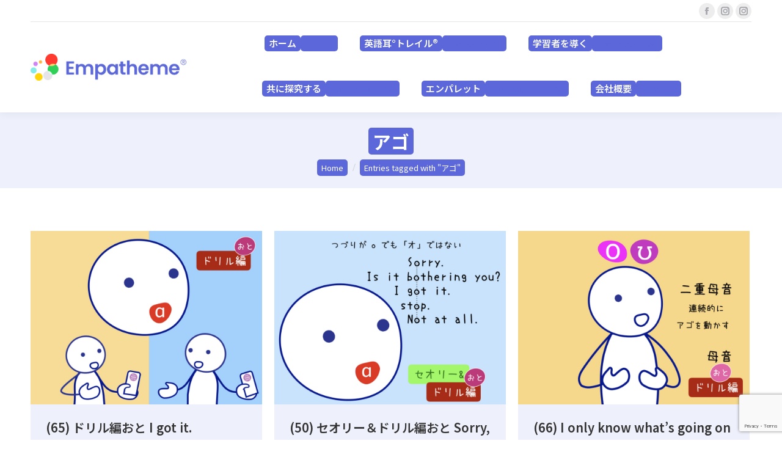

--- FILE ---
content_type: text/html; charset=UTF-8
request_url: https://ja.empatheme.org/tag/%E3%82%A2%E3%82%B4/
body_size: 24728
content:
<!DOCTYPE html>
<!--[if !(IE 6) | !(IE 7) | !(IE 8)  ]><!-->
<html dir="ltr" lang="ja" prefix="og: https://ogp.me/ns#" class="no-js">
<!--<![endif]-->
<head>
	<meta charset="UTF-8" />
				<meta name="viewport" content="width=device-width, initial-scale=1, maximum-scale=1, user-scalable=0"/>
			<meta name="theme-color" content="#5c68d9"/>	<link rel="profile" href="https://gmpg.org/xfn/11" />
	<title>アゴ | エンパシーム</title>

		<!-- All in One SEO Pro 4.9.3 - aioseo.com -->
	<meta name="robots" content="max-image-preview:large" />
	<link rel="canonical" href="https://ja.empatheme.org/tag/%e3%82%a2%e3%82%b4/" />
	<meta name="generator" content="All in One SEO Pro (AIOSEO) 4.9.3" />
		<meta property="og:locale" content="ja_JP" />
		<meta property="og:site_name" content="エンパシーム" />
		<meta property="og:type" content="article" />
		<meta property="og:title" content="アゴ | エンパシーム" />
		<meta property="og:url" content="https://ja.empatheme.org/tag/%e3%82%a2%e3%82%b4/" />
		<meta property="fb:app_id" content="2221534004803458" />
		<meta property="fb:admins" content="676924405783387" />
		<meta property="article:publisher" content="https://www.facebook.com/empatheme" />
		<meta name="twitter:card" content="summary" />
		<meta name="twitter:title" content="アゴ | エンパシーム" />
		<script type="application/ld+json" class="aioseo-schema">
			{"@context":"https:\/\/schema.org","@graph":[{"@type":"BreadcrumbList","@id":"https:\/\/ja.empatheme.org\/tag\/%E3%82%A2%E3%82%B4\/#breadcrumblist","itemListElement":[{"@type":"ListItem","@id":"https:\/\/ja.empatheme.org\/tag\/%e3%82%a2%e3%82%b4\/#listItem","position":1,"name":"\u30a2\u30b4"}]},{"@type":"CollectionPage","@id":"https:\/\/ja.empatheme.org\/tag\/%E3%82%A2%E3%82%B4\/#collectionpage","url":"https:\/\/ja.empatheme.org\/tag\/%E3%82%A2%E3%82%B4\/","name":"\u30a2\u30b4 | \u30a8\u30f3\u30d1\u30b7\u30fc\u30e0","inLanguage":"ja","isPartOf":{"@id":"https:\/\/ja.empatheme.org\/#website"},"breadcrumb":{"@id":"https:\/\/ja.empatheme.org\/tag\/%E3%82%A2%E3%82%B4\/#breadcrumblist"}},{"@type":"Organization","@id":"https:\/\/ja.empatheme.org\/#organization","name":"\u30a8\u30f3\u30d1\u30b7\u30fc\u30e0","description":"\u97f3\u306e\u8a8d\u77e5\u69cb\u9020\u3068\u904b\u52d5\u611f\u899a\u306b\u5909\u5316\u3092\u3082\u305f\u3089\u3059\u30e1\u30bd\u30c3\u30c9\u3068\u30c6\u30af\u30ce\u30ed\u30b8\u30fc \u97f3\u306e\u8a8d\u77e5\u69cb\u9020\u3068\u904b\u52d5\u611f\u899a\u306b\u5909\u5316\u3092\u3082\u305f\u3089\u3059\u30e1\u30bd\u30c3\u30c9\u3068\u30c6\u30af\u30ce\u30ed\u30b8\u30fc","url":"https:\/\/ja.empatheme.org\/","logo":{"@type":"ImageObject","url":"https:\/\/ja.empatheme.org\/wp-content\/uploads\/2020\/04\/200103_\u30a8\u30f3\u30cf\u309a\u30b7\u30fc\u30e0\u30ed\u30b3\u3099.jpg","@id":"https:\/\/ja.empatheme.org\/tag\/%E3%82%A2%E3%82%B4\/#organizationLogo","width":1280,"height":256,"caption":"\u30a8\u30f3\u30d1\u30b7\u30fc\u30e0 \u30b3\u30df\u30e5\u30cb\u30c6\u30a3 \u30ed\u30b4 \u9ad8\u7cbe\u7d30"},"image":{"@id":"https:\/\/ja.empatheme.org\/tag\/%E3%82%A2%E3%82%B4\/#organizationLogo"},"sameAs":["https:\/\/www.instagram.com\/do_emp"]},{"@type":"WebSite","@id":"https:\/\/ja.empatheme.org\/#website","url":"https:\/\/ja.empatheme.org\/","name":"\u30a8\u30f3\u30d1\u30b7\u30fc\u30e0","description":"\u97f3\u306e\u8a8d\u77e5\u69cb\u9020\u3068\u904b\u52d5\u611f\u899a\u306b\u5909\u5316\u3092\u3082\u305f\u3089\u3059\u30e1\u30bd\u30c3\u30c9\u3068\u30c6\u30af\u30ce\u30ed\u30b8\u30fc","inLanguage":"ja","publisher":{"@id":"https:\/\/ja.empatheme.org\/#organization"}}]}
		</script>
		<!-- All in One SEO Pro -->

<link rel='dns-prefetch' href='//www.googletagmanager.com' />
<link rel='dns-prefetch' href='//maps.googleapis.com' />
<link rel='dns-prefetch' href='//stats.wp.com' />
<link rel='dns-prefetch' href='//fonts.googleapis.com' />
<link rel="alternate" type="application/rss+xml" title="エンパシーム &raquo; フィード" href="https://ja.empatheme.org/feed/" />
<link rel="alternate" type="application/rss+xml" title="エンパシーム &raquo; コメントフィード" href="https://ja.empatheme.org/comments/feed/" />
<link rel="alternate" type="application/rss+xml" title="エンパシーム &raquo; アゴ タグのフィード" href="https://ja.empatheme.org/tag/%e3%82%a2%e3%82%b4/feed/" />
<style id='wp-img-auto-sizes-contain-inline-css'>
img:is([sizes=auto i],[sizes^="auto," i]){contain-intrinsic-size:3000px 1500px}
/*# sourceURL=wp-img-auto-sizes-contain-inline-css */
</style>
<style id='wp-block-library-inline-css'>
:root{--wp-block-synced-color:#7a00df;--wp-block-synced-color--rgb:122,0,223;--wp-bound-block-color:var(--wp-block-synced-color);--wp-editor-canvas-background:#ddd;--wp-admin-theme-color:#007cba;--wp-admin-theme-color--rgb:0,124,186;--wp-admin-theme-color-darker-10:#006ba1;--wp-admin-theme-color-darker-10--rgb:0,107,160.5;--wp-admin-theme-color-darker-20:#005a87;--wp-admin-theme-color-darker-20--rgb:0,90,135;--wp-admin-border-width-focus:2px}@media (min-resolution:192dpi){:root{--wp-admin-border-width-focus:1.5px}}.wp-element-button{cursor:pointer}:root .has-very-light-gray-background-color{background-color:#eee}:root .has-very-dark-gray-background-color{background-color:#313131}:root .has-very-light-gray-color{color:#eee}:root .has-very-dark-gray-color{color:#313131}:root .has-vivid-green-cyan-to-vivid-cyan-blue-gradient-background{background:linear-gradient(135deg,#00d084,#0693e3)}:root .has-purple-crush-gradient-background{background:linear-gradient(135deg,#34e2e4,#4721fb 50%,#ab1dfe)}:root .has-hazy-dawn-gradient-background{background:linear-gradient(135deg,#faaca8,#dad0ec)}:root .has-subdued-olive-gradient-background{background:linear-gradient(135deg,#fafae1,#67a671)}:root .has-atomic-cream-gradient-background{background:linear-gradient(135deg,#fdd79a,#004a59)}:root .has-nightshade-gradient-background{background:linear-gradient(135deg,#330968,#31cdcf)}:root .has-midnight-gradient-background{background:linear-gradient(135deg,#020381,#2874fc)}:root{--wp--preset--font-size--normal:16px;--wp--preset--font-size--huge:42px}.has-regular-font-size{font-size:1em}.has-larger-font-size{font-size:2.625em}.has-normal-font-size{font-size:var(--wp--preset--font-size--normal)}.has-huge-font-size{font-size:var(--wp--preset--font-size--huge)}.has-text-align-center{text-align:center}.has-text-align-left{text-align:left}.has-text-align-right{text-align:right}.has-fit-text{white-space:nowrap!important}#end-resizable-editor-section{display:none}.aligncenter{clear:both}.items-justified-left{justify-content:flex-start}.items-justified-center{justify-content:center}.items-justified-right{justify-content:flex-end}.items-justified-space-between{justify-content:space-between}.screen-reader-text{border:0;clip-path:inset(50%);height:1px;margin:-1px;overflow:hidden;padding:0;position:absolute;width:1px;word-wrap:normal!important}.screen-reader-text:focus{background-color:#ddd;clip-path:none;color:#444;display:block;font-size:1em;height:auto;left:5px;line-height:normal;padding:15px 23px 14px;text-decoration:none;top:5px;width:auto;z-index:100000}html :where(.has-border-color){border-style:solid}html :where([style*=border-top-color]){border-top-style:solid}html :where([style*=border-right-color]){border-right-style:solid}html :where([style*=border-bottom-color]){border-bottom-style:solid}html :where([style*=border-left-color]){border-left-style:solid}html :where([style*=border-width]){border-style:solid}html :where([style*=border-top-width]){border-top-style:solid}html :where([style*=border-right-width]){border-right-style:solid}html :where([style*=border-bottom-width]){border-bottom-style:solid}html :where([style*=border-left-width]){border-left-style:solid}html :where(img[class*=wp-image-]){height:auto;max-width:100%}:where(figure){margin:0 0 1em}html :where(.is-position-sticky){--wp-admin--admin-bar--position-offset:var(--wp-admin--admin-bar--height,0px)}@media screen and (max-width:600px){html :where(.is-position-sticky){--wp-admin--admin-bar--position-offset:0px}}
/* VK Color Palettes */

/*# sourceURL=wp-block-library-inline-css */
</style><style id='global-styles-inline-css'>
:root{--wp--preset--aspect-ratio--square: 1;--wp--preset--aspect-ratio--4-3: 4/3;--wp--preset--aspect-ratio--3-4: 3/4;--wp--preset--aspect-ratio--3-2: 3/2;--wp--preset--aspect-ratio--2-3: 2/3;--wp--preset--aspect-ratio--16-9: 16/9;--wp--preset--aspect-ratio--9-16: 9/16;--wp--preset--color--black: #000000;--wp--preset--color--cyan-bluish-gray: #abb8c3;--wp--preset--color--white: #FFF;--wp--preset--color--pale-pink: #f78da7;--wp--preset--color--vivid-red: #cf2e2e;--wp--preset--color--luminous-vivid-orange: #ff6900;--wp--preset--color--luminous-vivid-amber: #fcb900;--wp--preset--color--light-green-cyan: #7bdcb5;--wp--preset--color--vivid-green-cyan: #00d084;--wp--preset--color--pale-cyan-blue: #8ed1fc;--wp--preset--color--vivid-cyan-blue: #0693e3;--wp--preset--color--vivid-purple: #9b51e0;--wp--preset--color--accent: #5c68d9;--wp--preset--color--dark-gray: #111;--wp--preset--color--light-gray: #767676;--wp--preset--gradient--vivid-cyan-blue-to-vivid-purple: linear-gradient(135deg,rgb(6,147,227) 0%,rgb(155,81,224) 100%);--wp--preset--gradient--light-green-cyan-to-vivid-green-cyan: linear-gradient(135deg,rgb(122,220,180) 0%,rgb(0,208,130) 100%);--wp--preset--gradient--luminous-vivid-amber-to-luminous-vivid-orange: linear-gradient(135deg,rgb(252,185,0) 0%,rgb(255,105,0) 100%);--wp--preset--gradient--luminous-vivid-orange-to-vivid-red: linear-gradient(135deg,rgb(255,105,0) 0%,rgb(207,46,46) 100%);--wp--preset--gradient--very-light-gray-to-cyan-bluish-gray: linear-gradient(135deg,rgb(238,238,238) 0%,rgb(169,184,195) 100%);--wp--preset--gradient--cool-to-warm-spectrum: linear-gradient(135deg,rgb(74,234,220) 0%,rgb(151,120,209) 20%,rgb(207,42,186) 40%,rgb(238,44,130) 60%,rgb(251,105,98) 80%,rgb(254,248,76) 100%);--wp--preset--gradient--blush-light-purple: linear-gradient(135deg,rgb(255,206,236) 0%,rgb(152,150,240) 100%);--wp--preset--gradient--blush-bordeaux: linear-gradient(135deg,rgb(254,205,165) 0%,rgb(254,45,45) 50%,rgb(107,0,62) 100%);--wp--preset--gradient--luminous-dusk: linear-gradient(135deg,rgb(255,203,112) 0%,rgb(199,81,192) 50%,rgb(65,88,208) 100%);--wp--preset--gradient--pale-ocean: linear-gradient(135deg,rgb(255,245,203) 0%,rgb(182,227,212) 50%,rgb(51,167,181) 100%);--wp--preset--gradient--electric-grass: linear-gradient(135deg,rgb(202,248,128) 0%,rgb(113,206,126) 100%);--wp--preset--gradient--midnight: linear-gradient(135deg,rgb(2,3,129) 0%,rgb(40,116,252) 100%);--wp--preset--font-size--small: 13px;--wp--preset--font-size--medium: 20px;--wp--preset--font-size--large: 36px;--wp--preset--font-size--x-large: 42px;--wp--preset--spacing--20: 0.44rem;--wp--preset--spacing--30: 0.67rem;--wp--preset--spacing--40: 1rem;--wp--preset--spacing--50: 1.5rem;--wp--preset--spacing--60: 2.25rem;--wp--preset--spacing--70: 3.38rem;--wp--preset--spacing--80: 5.06rem;--wp--preset--shadow--natural: 6px 6px 9px rgba(0, 0, 0, 0.2);--wp--preset--shadow--deep: 12px 12px 50px rgba(0, 0, 0, 0.4);--wp--preset--shadow--sharp: 6px 6px 0px rgba(0, 0, 0, 0.2);--wp--preset--shadow--outlined: 6px 6px 0px -3px rgb(255, 255, 255), 6px 6px rgb(0, 0, 0);--wp--preset--shadow--crisp: 6px 6px 0px rgb(0, 0, 0);}:where(.is-layout-flex){gap: 0.5em;}:where(.is-layout-grid){gap: 0.5em;}body .is-layout-flex{display: flex;}.is-layout-flex{flex-wrap: wrap;align-items: center;}.is-layout-flex > :is(*, div){margin: 0;}body .is-layout-grid{display: grid;}.is-layout-grid > :is(*, div){margin: 0;}:where(.wp-block-columns.is-layout-flex){gap: 2em;}:where(.wp-block-columns.is-layout-grid){gap: 2em;}:where(.wp-block-post-template.is-layout-flex){gap: 1.25em;}:where(.wp-block-post-template.is-layout-grid){gap: 1.25em;}.has-black-color{color: var(--wp--preset--color--black) !important;}.has-cyan-bluish-gray-color{color: var(--wp--preset--color--cyan-bluish-gray) !important;}.has-white-color{color: var(--wp--preset--color--white) !important;}.has-pale-pink-color{color: var(--wp--preset--color--pale-pink) !important;}.has-vivid-red-color{color: var(--wp--preset--color--vivid-red) !important;}.has-luminous-vivid-orange-color{color: var(--wp--preset--color--luminous-vivid-orange) !important;}.has-luminous-vivid-amber-color{color: var(--wp--preset--color--luminous-vivid-amber) !important;}.has-light-green-cyan-color{color: var(--wp--preset--color--light-green-cyan) !important;}.has-vivid-green-cyan-color{color: var(--wp--preset--color--vivid-green-cyan) !important;}.has-pale-cyan-blue-color{color: var(--wp--preset--color--pale-cyan-blue) !important;}.has-vivid-cyan-blue-color{color: var(--wp--preset--color--vivid-cyan-blue) !important;}.has-vivid-purple-color{color: var(--wp--preset--color--vivid-purple) !important;}.has-black-background-color{background-color: var(--wp--preset--color--black) !important;}.has-cyan-bluish-gray-background-color{background-color: var(--wp--preset--color--cyan-bluish-gray) !important;}.has-white-background-color{background-color: var(--wp--preset--color--white) !important;}.has-pale-pink-background-color{background-color: var(--wp--preset--color--pale-pink) !important;}.has-vivid-red-background-color{background-color: var(--wp--preset--color--vivid-red) !important;}.has-luminous-vivid-orange-background-color{background-color: var(--wp--preset--color--luminous-vivid-orange) !important;}.has-luminous-vivid-amber-background-color{background-color: var(--wp--preset--color--luminous-vivid-amber) !important;}.has-light-green-cyan-background-color{background-color: var(--wp--preset--color--light-green-cyan) !important;}.has-vivid-green-cyan-background-color{background-color: var(--wp--preset--color--vivid-green-cyan) !important;}.has-pale-cyan-blue-background-color{background-color: var(--wp--preset--color--pale-cyan-blue) !important;}.has-vivid-cyan-blue-background-color{background-color: var(--wp--preset--color--vivid-cyan-blue) !important;}.has-vivid-purple-background-color{background-color: var(--wp--preset--color--vivid-purple) !important;}.has-black-border-color{border-color: var(--wp--preset--color--black) !important;}.has-cyan-bluish-gray-border-color{border-color: var(--wp--preset--color--cyan-bluish-gray) !important;}.has-white-border-color{border-color: var(--wp--preset--color--white) !important;}.has-pale-pink-border-color{border-color: var(--wp--preset--color--pale-pink) !important;}.has-vivid-red-border-color{border-color: var(--wp--preset--color--vivid-red) !important;}.has-luminous-vivid-orange-border-color{border-color: var(--wp--preset--color--luminous-vivid-orange) !important;}.has-luminous-vivid-amber-border-color{border-color: var(--wp--preset--color--luminous-vivid-amber) !important;}.has-light-green-cyan-border-color{border-color: var(--wp--preset--color--light-green-cyan) !important;}.has-vivid-green-cyan-border-color{border-color: var(--wp--preset--color--vivid-green-cyan) !important;}.has-pale-cyan-blue-border-color{border-color: var(--wp--preset--color--pale-cyan-blue) !important;}.has-vivid-cyan-blue-border-color{border-color: var(--wp--preset--color--vivid-cyan-blue) !important;}.has-vivid-purple-border-color{border-color: var(--wp--preset--color--vivid-purple) !important;}.has-vivid-cyan-blue-to-vivid-purple-gradient-background{background: var(--wp--preset--gradient--vivid-cyan-blue-to-vivid-purple) !important;}.has-light-green-cyan-to-vivid-green-cyan-gradient-background{background: var(--wp--preset--gradient--light-green-cyan-to-vivid-green-cyan) !important;}.has-luminous-vivid-amber-to-luminous-vivid-orange-gradient-background{background: var(--wp--preset--gradient--luminous-vivid-amber-to-luminous-vivid-orange) !important;}.has-luminous-vivid-orange-to-vivid-red-gradient-background{background: var(--wp--preset--gradient--luminous-vivid-orange-to-vivid-red) !important;}.has-very-light-gray-to-cyan-bluish-gray-gradient-background{background: var(--wp--preset--gradient--very-light-gray-to-cyan-bluish-gray) !important;}.has-cool-to-warm-spectrum-gradient-background{background: var(--wp--preset--gradient--cool-to-warm-spectrum) !important;}.has-blush-light-purple-gradient-background{background: var(--wp--preset--gradient--blush-light-purple) !important;}.has-blush-bordeaux-gradient-background{background: var(--wp--preset--gradient--blush-bordeaux) !important;}.has-luminous-dusk-gradient-background{background: var(--wp--preset--gradient--luminous-dusk) !important;}.has-pale-ocean-gradient-background{background: var(--wp--preset--gradient--pale-ocean) !important;}.has-electric-grass-gradient-background{background: var(--wp--preset--gradient--electric-grass) !important;}.has-midnight-gradient-background{background: var(--wp--preset--gradient--midnight) !important;}.has-small-font-size{font-size: var(--wp--preset--font-size--small) !important;}.has-medium-font-size{font-size: var(--wp--preset--font-size--medium) !important;}.has-large-font-size{font-size: var(--wp--preset--font-size--large) !important;}.has-x-large-font-size{font-size: var(--wp--preset--font-size--x-large) !important;}
/*# sourceURL=global-styles-inline-css */
</style>

<style id='classic-theme-styles-inline-css'>
/*! This file is auto-generated */
.wp-block-button__link{color:#fff;background-color:#32373c;border-radius:9999px;box-shadow:none;text-decoration:none;padding:calc(.667em + 2px) calc(1.333em + 2px);font-size:1.125em}.wp-block-file__button{background:#32373c;color:#fff;text-decoration:none}
/*# sourceURL=/wp-includes/css/classic-themes.min.css */
</style>
<link rel='stylesheet' id='vk-components-style-css' href='https://ja.empatheme.org/wp-content/plugins/vk-blocks/vendor/vektor-inc/vk-component/src//assets/css/vk-components.css?ver=1.6.5' media='all' />
<link rel='stylesheet' id='contact-form-7-css' href='https://ja.empatheme.org/wp-content/plugins/contact-form-7/includes/css/styles.css?ver=6.1.4' media='all' />
<link rel='stylesheet' id='vk-filter-search-style-css' href='https://ja.empatheme.org/wp-content/plugins/vk-filter-search/inc/filter-search/package/build/style.css?ver=2.18.3.0' media='all' />
<link rel='stylesheet' id='vk-swiper-style-css' href='https://ja.empatheme.org/wp-content/plugins/vk-blocks/vendor/vektor-inc/vk-swiper/src/assets/css/swiper-bundle.min.css?ver=11.0.2' media='all' />
<link rel='stylesheet' id='vkblocks-bootstrap-css' href='https://ja.empatheme.org/wp-content/plugins/vk-blocks/build/bootstrap_vk_using.css?ver=4.3.1' media='all' />
<link rel='stylesheet' id='vk-blocks-build-css-css' href='https://ja.empatheme.org/wp-content/plugins/vk-blocks/build/block-build.css?ver=1.115.1.1' media='all' />
<style id='vk-blocks-build-css-inline-css'>
:root { --vk-size-text: 16px; /* --vk-color-primary is deprecated. */ --vk-color-primary:#337ab7; }

	:root {
		--vk_image-mask-circle: url(https://ja.empatheme.org/wp-content/plugins/vk-blocks/inc/vk-blocks/images/circle.svg);
		--vk_image-mask-wave01: url(https://ja.empatheme.org/wp-content/plugins/vk-blocks/inc/vk-blocks/images/wave01.svg);
		--vk_image-mask-wave02: url(https://ja.empatheme.org/wp-content/plugins/vk-blocks/inc/vk-blocks/images/wave02.svg);
		--vk_image-mask-wave03: url(https://ja.empatheme.org/wp-content/plugins/vk-blocks/inc/vk-blocks/images/wave03.svg);
		--vk_image-mask-wave04: url(https://ja.empatheme.org/wp-content/plugins/vk-blocks/inc/vk-blocks/images/wave04.svg);
	}
	

	:root {

		--vk-balloon-border-width:1px;

		--vk-balloon-speech-offset:-12px;
	}
	

	:root {
		--vk_flow-arrow: url(https://ja.empatheme.org/wp-content/plugins/vk-blocks/inc/vk-blocks/images/arrow_bottom.svg);
	}
	
/*# sourceURL=vk-blocks-build-css-inline-css */
</style>
<link rel='stylesheet' id='vk-font-awesome-css' href='https://ja.empatheme.org/wp-content/plugins/vk-blocks/vendor/vektor-inc/font-awesome-versions/src/versions/6/css/all.min.css?ver=6.6.0' media='all' />
<link rel='stylesheet' id='the7-font-css' href='https://ja.empatheme.org/wp-content/themes/dt-the7/fonts/icomoon-the7-font/icomoon-the7-font.min.css?ver=14.0.1.1' media='all' />
<link rel='stylesheet' id='the7-awesome-fonts-css' href='https://ja.empatheme.org/wp-content/themes/dt-the7/fonts/FontAwesome/css/all.min.css?ver=14.0.1.1' media='all' />
<link rel='stylesheet' id='the7-awesome-fonts-back-css' href='https://ja.empatheme.org/wp-content/themes/dt-the7/fonts/FontAwesome/back-compat.min.css?ver=14.0.1.1' media='all' />
<link rel='stylesheet' id='the7-Defaults-css' href='https://ja.empatheme.org/wp-content/uploads/smile_fonts/Defaults/Defaults.css?ver=6.9' media='all' />
<link rel='stylesheet' id='the7-seed_3-css' href='https://ja.empatheme.org/wp-content/uploads/smile_fonts/seed_3/seed_3.css?ver=6.9' media='all' />
<link rel='stylesheet' id='the7-fontello-css' href='https://ja.empatheme.org/wp-content/themes/dt-the7/fonts/fontello/css/fontello.min.css?ver=14.0.1.1' media='all' />
<link rel='stylesheet' id='js_composer_front-css' href='https://ja.empatheme.org/wp-content/plugins/js_composer/assets/css/js_composer.min.css?ver=8.7.2' media='all' />
<link rel='stylesheet' id='dt-web-fonts-css' href='https://fonts.googleapis.com/css?family=Roboto:400,500,600,700%7CRoboto+Condensed:400,600,700%7CNoto+Sans+JP:400,400normal,600,700' media='all' />
<link rel='stylesheet' id='dt-main-css' href='https://ja.empatheme.org/wp-content/themes/dt-the7/css/main.min.css?ver=14.0.1.1' media='all' />
<style id='dt-main-inline-css'>
body #load {
  display: block;
  height: 100%;
  overflow: hidden;
  position: fixed;
  width: 100%;
  z-index: 9901;
  opacity: 1;
  visibility: visible;
  transition: all .35s ease-out;
}
.load-wrap {
  width: 100%;
  height: 100%;
  background-position: center center;
  background-repeat: no-repeat;
  text-align: center;
  display: -ms-flexbox;
  display: -ms-flex;
  display: flex;
  -ms-align-items: center;
  -ms-flex-align: center;
  align-items: center;
  -ms-flex-flow: column wrap;
  flex-flow: column wrap;
  -ms-flex-pack: center;
  -ms-justify-content: center;
  justify-content: center;
}
.load-wrap > svg {
  position: absolute;
  top: 50%;
  left: 50%;
  transform: translate(-50%,-50%);
}
#load {
  background: var(--the7-elementor-beautiful-loading-bg,#ffffff);
  --the7-beautiful-spinner-color2: var(--the7-beautiful-spinner-color,rgba(51,51,51,0.3));
}

/*# sourceURL=dt-main-inline-css */
</style>
<link rel='stylesheet' id='the7-custom-scrollbar-css' href='https://ja.empatheme.org/wp-content/themes/dt-the7/lib/custom-scrollbar/custom-scrollbar.min.css?ver=14.0.1.1' media='all' />
<link rel='stylesheet' id='the7-wpbakery-css' href='https://ja.empatheme.org/wp-content/themes/dt-the7/css/wpbakery.min.css?ver=14.0.1.1' media='all' />
<link rel='stylesheet' id='the7-css-vars-css' href='https://ja.empatheme.org/wp-content/uploads/the7-css/css-vars.css?ver=5f818da15955' media='all' />
<link rel='stylesheet' id='dt-custom-css' href='https://ja.empatheme.org/wp-content/uploads/the7-css/custom.css?ver=5f818da15955' media='all' />
<link rel='stylesheet' id='dt-media-css' href='https://ja.empatheme.org/wp-content/uploads/the7-css/media.css?ver=5f818da15955' media='all' />
<link rel='stylesheet' id='the7-mega-menu-css' href='https://ja.empatheme.org/wp-content/uploads/the7-css/mega-menu.css?ver=5f818da15955' media='all' />
<link rel='stylesheet' id='style-css' href='https://ja.empatheme.org/wp-content/themes/dt-the7-child/style.css?ver=14.0.1.1' media='all' />
<link rel='stylesheet' id='ultimate-vc-addons-style-min-css' href='https://ja.empatheme.org/wp-content/plugins/Ultimate_VC_Addons/assets/min-css/ultimate.min.css?ver=3.21.2' media='all' />
<link rel='stylesheet' id='ultimate-vc-addons-icons-css' href='https://ja.empatheme.org/wp-content/plugins/Ultimate_VC_Addons/assets/css/icons.css?ver=3.21.2' media='all' />
<link rel='stylesheet' id='ultimate-vc-addons-vidcons-css' href='https://ja.empatheme.org/wp-content/plugins/Ultimate_VC_Addons/assets/fonts/vidcons.css?ver=3.21.2' media='all' />
<script src="https://ja.empatheme.org/wp-includes/js/jquery/jquery.min.js?ver=3.7.1" id="jquery-core-js"></script>
<script src="https://ja.empatheme.org/wp-includes/js/jquery/jquery-migrate.min.js?ver=3.4.1" id="jquery-migrate-js"></script>
<script src="https://ja.empatheme.org/wp-content/plugins/related-posts-thumbnails/assets/js/front.min.js?ver=4.3.1" id="rpt_front_style-js"></script>
<script src="https://ja.empatheme.org/wp-content/plugins/related-posts-thumbnails/assets/js/lazy-load.js?ver=4.3.1" id="rpt-lazy-load-js"></script>
<script data-jetpack-boost="ignore" src="//ja.empatheme.org/wp-content/plugins/revslider/sr6/assets/js/rbtools.min.js?ver=6.7.38" async id="tp-tools-js"></script>
<script data-jetpack-boost="ignore" src="//ja.empatheme.org/wp-content/plugins/revslider/sr6/assets/js/rs6.min.js?ver=6.7.38" async id="revmin-js"></script>
<script id="dt-above-fold-js-extra">
var dtLocal = {"themeUrl":"https://ja.empatheme.org/wp-content/themes/dt-the7","passText":"To view this protected post, enter the password below:","moreButtonText":{"loading":"Loading...","loadMore":"Load more"},"postID":"15007","ajaxurl":"https://ja.empatheme.org/wp-admin/admin-ajax.php","REST":{"baseUrl":"https://ja.empatheme.org/wp-json/the7/v1","endpoints":{"sendMail":"/send-mail"}},"contactMessages":{"required":"One or more fields have an error. Please check and try again.","terms":"Please accept the privacy policy.","fillTheCaptchaError":"Please, fill the captcha."},"captchaSiteKey":"","ajaxNonce":"65154b2238","pageData":{"type":"archive","template":"archive","layout":"masonry"},"themeSettings":{"smoothScroll":"off","lazyLoading":false,"desktopHeader":{"height":100},"ToggleCaptionEnabled":"disabled","ToggleCaption":"Navigation","floatingHeader":{"showAfter":140,"showMenu":true,"height":60,"logo":{"showLogo":true,"html":"\u003Cimg class=\" preload-me\" src=\"https://ja.empatheme.org/wp-content/uploads/2025/09/logo_new.png\" srcset=\"https://ja.empatheme.org/wp-content/uploads/2025/09/logo_new.png 1272w, https://ja.empatheme.org/wp-content/uploads/2025/09/logo_new.png 1272w\" width=\"1272\" height=\"221\"   sizes=\"1272px\" alt=\"\u30a8\u30f3\u30d1\u30b7\u30fc\u30e0\" /\u003E","url":"https://ja.empatheme.org/"}},"topLine":{"floatingTopLine":{"logo":{"showLogo":false,"html":""}}},"mobileHeader":{"firstSwitchPoint":1050,"secondSwitchPoint":778,"firstSwitchPointHeight":80,"secondSwitchPointHeight":60,"mobileToggleCaptionEnabled":"disabled","mobileToggleCaption":"Menu"},"stickyMobileHeaderFirstSwitch":{"logo":{"html":"\u003Cimg class=\" preload-me\" src=\"https://ja.empatheme.org/wp-content/uploads/2025/09/logo_new.png\" srcset=\"https://ja.empatheme.org/wp-content/uploads/2025/09/logo_new.png 1272w, https://ja.empatheme.org/wp-content/uploads/2025/09/logo_new.png 1272w\" width=\"1272\" height=\"221\"   sizes=\"1272px\" alt=\"\u30a8\u30f3\u30d1\u30b7\u30fc\u30e0\" /\u003E"}},"stickyMobileHeaderSecondSwitch":{"logo":{"html":"\u003Cimg class=\" preload-me\" src=\"https://ja.empatheme.org/wp-content/uploads/2025/09/logo_new.png\" srcset=\"https://ja.empatheme.org/wp-content/uploads/2025/09/logo_new.png 1272w, https://ja.empatheme.org/wp-content/uploads/2025/09/logo_new.png 1272w\" width=\"1272\" height=\"221\"   sizes=\"1272px\" alt=\"\u30a8\u30f3\u30d1\u30b7\u30fc\u30e0\" /\u003E"}},"sidebar":{"switchPoint":992},"boxedWidth":"1300px"},"VCMobileScreenWidth":"778"};
var dtShare = {"shareButtonText":{"facebook":"Share on Facebook","twitter":"Share on X","pinterest":"Pin it","linkedin":"Share on Linkedin","whatsapp":"Share on Whatsapp"},"overlayOpacity":"85"};
//# sourceURL=dt-above-fold-js-extra
</script>
<script src="https://ja.empatheme.org/wp-content/themes/dt-the7/js/above-the-fold.min.js?ver=14.0.1.1" id="dt-above-fold-js"></script>

<!-- Site Kit によって追加された Google タグ（gtag.js）スニペット -->
<!-- Google アナリティクス スニペット (Site Kit が追加) -->
<script src="https://www.googletagmanager.com/gtag/js?id=GT-NFPFZGLH" id="google_gtagjs-js" async></script>
<script id="google_gtagjs-js-after">
window.dataLayer = window.dataLayer || [];function gtag(){dataLayer.push(arguments);}
gtag("set","linker",{"domains":["ja.empatheme.org"]});
gtag("js", new Date());
gtag("set", "developer_id.dZTNiMT", true);
gtag("config", "GT-NFPFZGLH");
//# sourceURL=google_gtagjs-js-after
</script>
<script src="https://ja.empatheme.org/wp-content/plugins/Ultimate_VC_Addons/assets/min-js/modernizr-custom.min.js?ver=3.21.2" id="ultimate-vc-addons-modernizr-js"></script>
<script src="https://ja.empatheme.org/wp-content/plugins/Ultimate_VC_Addons/assets/min-js/jquery-ui.min.js?ver=3.21.2" id="jquery_ui-js"></script>
<script src="https://maps.googleapis.com/maps/api/js" id="ultimate-vc-addons-googleapis-js"></script>
<script src="https://ja.empatheme.org/wp-includes/js/jquery/ui/core.min.js?ver=1.13.3" id="jquery-ui-core-js"></script>
<script src="https://ja.empatheme.org/wp-includes/js/jquery/ui/mouse.min.js?ver=1.13.3" id="jquery-ui-mouse-js"></script>
<script src="https://ja.empatheme.org/wp-includes/js/jquery/ui/slider.min.js?ver=1.13.3" id="jquery-ui-slider-js"></script>
<script src="https://ja.empatheme.org/wp-content/plugins/Ultimate_VC_Addons/assets/min-js/jquery-ui-labeledslider.min.js?ver=3.21.2" id="ultimate-vc-addons_range_tick-js"></script>
<script src="https://ja.empatheme.org/wp-content/plugins/Ultimate_VC_Addons/assets/min-js/ultimate.min.js?ver=3.21.2" id="ultimate-vc-addons-script-js"></script>
<script src="https://ja.empatheme.org/wp-content/plugins/Ultimate_VC_Addons/assets/min-js/modal-all.min.js?ver=3.21.2" id="ultimate-vc-addons-modal-all-js"></script>
<script src="https://ja.empatheme.org/wp-content/plugins/Ultimate_VC_Addons/assets/min-js/jparallax.min.js?ver=3.21.2" id="ultimate-vc-addons-jquery.shake-js"></script>
<script src="https://ja.empatheme.org/wp-content/plugins/Ultimate_VC_Addons/assets/min-js/vhparallax.min.js?ver=3.21.2" id="ultimate-vc-addons-jquery.vhparallax-js"></script>
<script src="https://ja.empatheme.org/wp-content/plugins/Ultimate_VC_Addons/assets/min-js/ultimate_bg.min.js?ver=3.21.2" id="ultimate-vc-addons-row-bg-js"></script>
<script src="https://ja.empatheme.org/wp-content/plugins/Ultimate_VC_Addons/assets/min-js/mb-YTPlayer.min.js?ver=3.21.2" id="ultimate-vc-addons-jquery.ytplayer-js"></script>
<script></script><link rel="https://api.w.org/" href="https://ja.empatheme.org/wp-json/" /><link rel="alternate" title="JSON" type="application/json" href="https://ja.empatheme.org/wp-json/wp/v2/tags/1382" /><link rel="EditURI" type="application/rsd+xml" title="RSD" href="https://ja.empatheme.org/xmlrpc.php?rsd" />
<meta name="generator" content="WordPress 6.9" />
<meta name="generator" content="Site Kit by Google 1.168.0" />        <style>
            #related_posts_thumbnails li {
                border-right: 1px solid #dddddd;
                background-color: #ffffff            }

            #related_posts_thumbnails li:hover {
                background-color: #eeeeee;
            }

            .relpost_content {
                font-size: 12px;
                color: #333333;
            }

            .relpost-block-single {
                background-color: #ffffff;
                border-right: 1px solid #dddddd;
                border-left: 1px solid #dddddd;
                margin-right: -1px;
            }

            .relpost-block-single:hover {
                background-color: #eeeeee;
            }
        </style>

        <style type="text/css" media="screen">.fullstripe-form-title{ font-size: 120%;  color: #191970; font-weight: bold;}
.fullstripe-form-input{}
.fullstripe-form-label{font-weight: bold;}</style>	<style>img#wpstats{display:none}</style>
		<style>.recentcomments a{display:inline !important;padding:0 !important;margin:0 !important;}</style><meta name="generator" content="Powered by WPBakery Page Builder - drag and drop page builder for WordPress."/>
<meta name="generator" content="Powered by Slider Revolution 6.7.38 - responsive, Mobile-Friendly Slider Plugin for WordPress with comfortable drag and drop interface." />
<script type="text/javascript" id="the7-loader-script">
document.addEventListener("DOMContentLoaded", function(event) {
	var load = document.getElementById("load");
	if(!load.classList.contains('loader-removed')){
		var removeLoading = setTimeout(function() {
			load.className += " loader-removed";
		}, 300);
	}
});
</script>
		<link rel="icon" href="https://ja.empatheme.org/wp-content/uploads/2025/08/favicon_16.png" type="image/png" sizes="16x16"/><link rel="icon" href="https://ja.empatheme.org/wp-content/uploads/2025/08/favicon_32.png" type="image/png" sizes="32x32"/><script data-jetpack-boost="ignore">function setREVStartSize(e){
			//window.requestAnimationFrame(function() {
				window.RSIW = window.RSIW===undefined ? window.innerWidth : window.RSIW;
				window.RSIH = window.RSIH===undefined ? window.innerHeight : window.RSIH;
				try {
					var pw = document.getElementById(e.c).parentNode.offsetWidth,
						newh;
					pw = pw===0 || isNaN(pw) || (e.l=="fullwidth" || e.layout=="fullwidth") ? window.RSIW : pw;
					e.tabw = e.tabw===undefined ? 0 : parseInt(e.tabw);
					e.thumbw = e.thumbw===undefined ? 0 : parseInt(e.thumbw);
					e.tabh = e.tabh===undefined ? 0 : parseInt(e.tabh);
					e.thumbh = e.thumbh===undefined ? 0 : parseInt(e.thumbh);
					e.tabhide = e.tabhide===undefined ? 0 : parseInt(e.tabhide);
					e.thumbhide = e.thumbhide===undefined ? 0 : parseInt(e.thumbhide);
					e.mh = e.mh===undefined || e.mh=="" || e.mh==="auto" ? 0 : parseInt(e.mh,0);
					if(e.layout==="fullscreen" || e.l==="fullscreen")
						newh = Math.max(e.mh,window.RSIH);
					else{
						e.gw = Array.isArray(e.gw) ? e.gw : [e.gw];
						for (var i in e.rl) if (e.gw[i]===undefined || e.gw[i]===0) e.gw[i] = e.gw[i-1];
						e.gh = e.el===undefined || e.el==="" || (Array.isArray(e.el) && e.el.length==0)? e.gh : e.el;
						e.gh = Array.isArray(e.gh) ? e.gh : [e.gh];
						for (var i in e.rl) if (e.gh[i]===undefined || e.gh[i]===0) e.gh[i] = e.gh[i-1];
											
						var nl = new Array(e.rl.length),
							ix = 0,
							sl;
						e.tabw = e.tabhide>=pw ? 0 : e.tabw;
						e.thumbw = e.thumbhide>=pw ? 0 : e.thumbw;
						e.tabh = e.tabhide>=pw ? 0 : e.tabh;
						e.thumbh = e.thumbhide>=pw ? 0 : e.thumbh;
						for (var i in e.rl) nl[i] = e.rl[i]<window.RSIW ? 0 : e.rl[i];
						sl = nl[0];
						for (var i in nl) if (sl>nl[i] && nl[i]>0) { sl = nl[i]; ix=i;}
						var m = pw>(e.gw[ix]+e.tabw+e.thumbw) ? 1 : (pw-(e.tabw+e.thumbw)) / (e.gw[ix]);
						newh =  (e.gh[ix] * m) + (e.tabh + e.thumbh);
					}
					var el = document.getElementById(e.c);
					if (el!==null && el) el.style.height = newh+"px";
					el = document.getElementById(e.c+"_wrapper");
					if (el!==null && el) {
						el.style.height = newh+"px";
						el.style.display = "block";
					}
				} catch(e){
					console.log("Failure at Presize of Slider:" + e)
				}
			//});
		  };</script>
		<style id="wp-custom-css">
			.bs {
  margin-bottom: 2em;
}

.ss {
  margin-bottom: 1em;
}

@font-face {
  font-family: 'seed_3';
  src:  url('/wp-content/themes/dt-the7-child/fonts/seed_3.eot?ppv0y1');
  src:  url('/wp-content/themes/dt-the7-child/fonts/seed_3.eot?ppv0y1#iefix') format('embedded-opentype'),
    url('/wp-content/themes/dt-the7-child/fonts/seed_3.ttf?ppv0y1') format('truetype'),
    url('/wp-content/themes/dt-the7-child/fonts/seed_3.woff?ppv0y1') format('woff'),
    url('/wp-content/themes/dt-the7-child/fonts/seed_3.svg?ppv0y1#seed_3') format('svg');
  font-weight: normal;
  font-style: normal;
}

[class^="icon-"], [class*=" icon-"] {
  /* use !important to prevent issues with browser extensions that change fonts */
  font-family: 'seed_3' !important;
  speak: none;
  font-style: normal;
  font-weight: normal;
  font-variant: normal;
  text-transform: none;
  line-height: 1;

  /* Better Font Rendering =========== */
  -webkit-font-smoothing: antialiased;
  -moz-osx-font-smoothing: grayscale;
}

.icon-seed_wish3:before {
  content: "\e900";
}



/* カスタムボタン　申し込み
 */

.btn-flat-border {
  display: inline-block;
  padding: 0.3em 1em;
  text-decoration: none;
  font-weight: bold;
	color: #FFF;
  background: #1461c5;/*色*/
  border: solid 2px #156ddf;
  border-radius: 3px;
  transition: .4s;
}

.btn-flat-border:hover {
  background: #156ddf;
  color: white;
}

/*リンクの位置調整*/
.link-t-a {
position: relative;
top: -100px;
display: block;
}

/* 例：br.sp_brはタブレット以上のサイズでは非表示にする */
@media screen and (max-width: 680px){   
  .pc { display:none; }
  .sp { display:block; }
}
@media screen and (min-width: 768px){
.br-sp {display: none; }
}

/*テキストをセンターにしながら左揃えに。*/
.center_box {
text-align: center;
}
.center_box p {
display: inline-block;
text-align: left;
}

/*ページ内リンクに飛んだ時の調整。 
 * application1 = 英プラコース
 * application2 = 英プラカード
 * course1 = 英プラコース選択*/
#application1 {
padding-top: 140px;
margin-top: -140px;
}
#application2 {
padding-top: 140px;
margin-top: -140px;
}
#application3 {
padding-top: 140px;
margin-top: -140px;
}
#course1 {
padding-top: 140px;
margin-top: -140px;
}
#english-practice {
padding-top: 140px;
margin-top: -140px;
}
#top {
padding-top: 140px;
margin-top: -140px;
}
#ei-pra-start {
padding-top: 140px;
margin-top: -140px;
}
#community {
padding-top: 140px;
margin-top: -140px;
}
#empatheme {
padding-top: 140px;
margin-top: -140px;
}

#practice-course {
padding-top: 140px;
margin-top: -140px;
}
#guide-english {
padding-top: 140px;
margin-top: -140px;
}
#en-pra-science {
padding-top: 140px;
margin-top: -140px;
}
#method {
padding-top: 140px;
margin-top: -140px;
}

/*動画埋め込みCSS*/
.yt{
  position:relative;
  width:100%;
  padding-top:100%;
}
.yt iframe{
  position:absolute;
  top:0;
  right:0;
  width:100%;
  height:100%;
}

/*---------------------------------------------TOPカスタマイズCSS_202406~*/

/* 動画の出しわけ */
.top02_mv{
	 padding:185.25% 0 0 0;
	position:relative;"
	z-index:1;
}

.mv-pc{
	display:none;
}

@media screen and (min-width: 768px){
	.top02_mv{
			 padding:56.25% 0 0 0;
	}
	.mv-pc{
		display:block;
	}
	.mv-sp{
		display:none;
	}
}

.top-mv__wrapper02{
	position:relative;
	height:100vh;
}

.top-mv02 {
    /*天地中央配置*/
    position: absolute;
    z-index: 1;
    top: 50%;
    left: 50%;
    transform: translate(-50%, -50%);
    /*縦横幅指定*/
    width: 177.77777778vh; 
    height: 56.25vw;
    min-height: 100%;
    min-width: 190vh;
} 
 
/*  section毎の両サイドの余白 */
.top-wrapper{
	padding: 0 20px;
	margin: 0px;
}
@media screen and (min-width: 768px){
	.top-wrapper{
		max-width: 1200px;
		margin: 0 auto;
	}
}

/*  section の中の長文の横幅を読みやすい幅に調整（PC） */
@media screen and (min-width: 768px){
	.reason .wpb_text_column,.aboutEM .wpb_text_column,.scientific .wpb_text_column{
			max-width: 70%;
    margin: 0 auto;
	}
}

/*  line画像の横幅 */
.sep-line img{
	width:100%;
}

/*  PCとSPでの画像出しわけ */
.pc-img{
	display:none;
}
.pc-img img{
	width:100%;
}

.sp-img{
	display:block;
}

.sp-img img{
	width:100%;
}
@media screen and (min-width: 768px){
.pc-img{
	display:block;
}

.sp-img{
	display:none;
}
}

/*  ヘッダー追従ボタン */
.dl-btn{
width: 134px;
position: fixed;
top: 60px;
left: 10px;
z-index: 5;
}

.dl-btn img{
	width:100%;
}
@media screen and (min-width: 768px){
.dl-btn{
	width: 210px;
    top: 88px;
    left: 83%;
    z-index: 5000;
	}
}

/*  導入部分 */
.fluffy-img{
	width: 100%;
}
.blue-fluffy{
width: 200%;
    margin-left:-70%;
    margin-top: -60px;
    position: relative;
}
.wanapto{
position: absolute;
    top: 40%;
    left: 50%;
    width: 20%;
}

.green-fluffy{
margin-top: -180px;
    margin-left: -100px;
    width: 200%;
	   position: relative;
    width: 200%;
}

.green-fluffy p{
	position: absolute;
    top: 40%;
    left: 25%;
}

.yellow-fluffy{
	width: 200%;
    margin-left: -78%;
    margin-top: -80%;
    position: relative;
}

.what-have-you-been-up-to{
	position: absolute;
    top: 54%;
    left: 44%;
    width: 40%;
}

.yellow-fluffy p{
			position: absolute;
    top: 59%;
    left: 43%;
    width: 40%;
    text-align: center;
}

@media screen and (min-width: 768px){
	.blue-fluffy {
	width: 70%;
	margin-left: 0;
	margin-top: 2%;
}
	.wanapto {
    top: 50%;
    left: 33%;
    width: 30%;
}
	
	.green-fluffy {
margin-top: -20%;
margin-left: 30%;
width: 70%;
}
	.green-fluffy p {
    position: absolute;
    top: 45%;
    left: 40%;
			font-size: 24px
		
}
	.yellow-fluffy {
width: 100%;
margin-left: -7%;
margin-top: -34%;
}
	.what-have-you-been-up-to{
		    left: 36%;
	}
	.yellow-fluffy p{
		    left: 34%;
	}
	
}

/*  ---セクション毎のPC側調整--- */

@media screen and (min-width: 768px){
	/*  MV&section intro01 */
.top-mv__wrapper,.intro01{
	max-width:2300px;
	margin: 0 auto;
}
	
	.top-mv__wrapper .vc_column-inner,.intro01 .vc_column-inner{
		padding: 0;
	}
/*  section intro02 */
.intro02 img{
		width: 80%;
		margin-bottom: 30px;
	}	
/*  section reason */
	.reason{
	padding-top: 100px;
}
	.reason h2{
		font-size: 32px;
		padding-bottom:  40px;
	}

	/*  section intro02 */
		.aboutEM h2{
		font-size: 32px;
		padding-bottom:  40px;
	}	
	.aboutEM img{
		width: 70%;
	}


/*  section improve-listening */
.improve-listening img{
	max-width:80%;
}
.improve-listening .wpb_text_column{
	max-width: 70%;
   margin: 10px auto 
}

/*  section improve-listening */
	.scientific img{
		max-width: 70%;
   margin: 0 auto;
	}
}
	
/* ユキさん”まねる”の成長 */
	.improve-play__audio{
		width:85.5%;
		margin: 0 0 0 auto;
		max-width:642px;
	}
.improve-play .wpb_wrapper>p{
	margin-bottom:0;
}
.Yuki_progress{
		position:relative;
}
.Yuki_progress__arrow img{
position: absolute;
    top: 50px;
    left: 3.5%;
    z-index: 0;
    height: 90%;
    width: auto;
}
.Yuki_progress__detail{
	position:relative;
	z-index:1;
}

.Yuki_progress__detail img{
	width:100%;
}

@media screen and (min-width: 768px){
	.improve-play{
		max-width: 800px;
    margin: 0 auto
	}	

}

/*  カルーセル調整 */

.improve-listening{
	background-image: linear-gradient(to right, #fff 0%, #F0C50B 100%);
}

.improve-listening .ultsl-arrow-left4:before,.flow .ultsl-arrow-left4:before,.plan .ultsl-arrow-left4:before{
	display:none;
}

.improve-listening .slick-list draggable,.flow .slick-list draggable,.plan .slick-list draggable{
	padding: 0px;
}

.improve-listening .slick-next,.flow .slick-next,.plan .slick-next{
height: 48px;
width: 48px;
background-color: rgba(92, 104, 217, 60%);
border-radius: 30px;
}

.flow .slick-next,.improve-listening .slick-next {
	right: 10px;
}
.plan .slick-next{
	right: 30px;
}

.voice .slick-next{
	right:-24px;
}

.voice .slick-prev{
	left:-24px;
}

.flow-pc{
		display:none;
	}

.flow .slick-list,.plan .slick-list{
	padding:0px;
}

.flow .slick-track,.plan .slick-track{
	margin-left: -20px;
}

.flow-img p:first-of-type{
display: flex;
align-items: center;
margin-left: 30px;
}
.flow-img__arrow{
	margin-top:80px;
}

.flow,.plan{
	padding: 0;
}

.flow .vc_column-inner,.plan .vc_column-inner{
	padding: 0;
}

.flow-encourage img{
			width: 163px;
    display: flex;
    align-items: center;
    padding-bottom: 10px;
}

.card{
	width:75%;
	margin: 0 auto;
}

@media screen and (min-width: 768px){
	.flow .slick-track,.plan .slick-track{
	margin-left: 0px;
}

.flow-sp{
	display:none;
}
.flow-pc{
		display:block;
	}
}

/* 詳しく見るボタン */
.detail-btn{
    width: 280px;
    margin: 0 auto;
}

/* 料金のカードボタン調整 */
.plan-card{
	position:relative;
	width:80%;
	margin: 0 auto;
}
.plan-card p:last-of-type{
position: absolute;
bottom: 10%;
width: 66%;
left: 50%;
transform: translateX(-50%);
}

/* hover設定:追従DLボタン,CTA,料金詳細,aboutus */
@media screen and (min-width: 768px){
	
.dl-btn,.cta-dl,.plan-card a,.about-btn a{
	transition: 0.5s;
}
.dl-btn:hover{
		transform: scale(1.1, 1.1);
	}
.cta-dl:hover,.plan-card a:hover,.about-btn a:hover{
transform: scale(0.9, 0.9);
display:block;
}
	
}
/* 紹介動画調整 */
@media screen and (max-width: 400px){
.emp-movie{	
	margin-top:-95px;
}
}
@media screen and (min-width: 768px){
.emp-movie{	
	width: 30%;
    margin: -50px auto 0;
	}
	}
	
/* .voice-card{
	width:244px;
	display: block;
} */

/* footer画像 */
.footer-btn img{
	width:280px;
}
.footer-img{
	margin-bottom: -10px;
}

/* footerの検索窓 */
.widget_search input[type="text"].searchform-s{
border-radius:30px;}


/*------音声バーの色形変更------- */
.mejs-container, .mejs-container .mejs-controls, .mejs-embed, .mejs-embed body{
	background:rgb(145, 155, 249);
	border-radius: 5px;
}

/* .potion-sound{
	background:rgb(145, 155, 249);
	border-radius: 5px;
} */
.mejs-controls .mejs-time-rail .mejs-time-current{
	background: rgba(92, 104, 217, 1);
}

/*------全体に影響する行間------- */
p{
	margin-bottom:10px;
	}

/*---------guideページ---------- */

/*  section毎の両サイドの余白(topと共通) *  */
.guide-wrapper{
	padding: 0 30px;
	margin: 0px;
}
/* guide共通のheader */
.guide-header__container{
	position:fixed;
	width:100%;
 	z-index:9000; 
}
.guide-header{
	position: relative;
	background-color: #5C68D9;
	display: flex;
	justify-content: space-between;
	align-items: center;
	margin-bottom: -1px;
}
.guide-header h2{
	color:#fff;
	font-weight:400;
	font-size:26px;
  display: flex;
  align-items: center;
  justify-content: center;
	width: calc(100% - 28px);
	padding-left: 28px;
}
.guide-header__container img{
	width:100%;
}

.guide-header__icon{
	position: absolute;
  left: 50%;
  bottom: 0;
  transform: translateX(-50%);
  width: 14%;
  max-width: 110px;
}

	.guide-header__PC,.guide-header_icon__PC,.guide-space__PC{
		display:none;
	}	

/* PCではguide-headerはPC用のものを表示 */
@media screen and (min-width: 768px){
	.guide-header__PC,.guide-header_icon__PC,.guide-space__PC{
		display:block;
	}	
	.guide-header__container,.guide-space__SP{
		display:none;
	}

}

/* ハンバーガーボタン */
.guide-header input[type="checkbox"] {
  opacity: 0;
  visibility: hidden;
  position: absolute;
}
.guide-menu {
  display: block;
  width: 18px;
  height: 60px;
  position: relative;
  display: flex;
  justify-content: center;
  align-items: center;
  cursor: pointer;
	z-index: 9200;
	margin-right: 10px;
}
.guide-menu span,
.guide-menu span::before,
.guide-menu span::after {
  position: absolute;
  display: block;
  content: "";
  width: 100%;
  height: 2px;
  background-color: #fff;
  transition: all 0.5s;
	border-radius: 2px;
}
.guide-menu span::before {
  top: -5px;
}
.guide-menu span::after {
  bottom: -5px;
}
.guide-header input[type="checkbox"]:checked + .guide-menu span {
  background-color: transparent;
}
.guide-header input[type="checkbox"]:checked + .guide-menu span::before {
  top: 0;
  transform: rotate(45deg);
}
.guide-header input[type="checkbox"]:checked + .guide-menu span::after {
  bottom: 0;
  transform: rotate(-45deg);
}

/* ハンバーガーメニュー */
.guide-menu__header{
	width:100%;
	height:60px;
	background-color: #5C68D9;
	margin-bottom: -1px;
}
.guide-header nav {
  position: fixed;
  width: 100%;
  height: 100vh;
  top: 60px;
	opacity:0;
  background-color: #fff;
  color: #5C68D9;
  transition: all 0.5s;
  visibility: hidden;
  overflow: hidden;
	font-size:20px;
	z-index:9000;
}
.guide-menulist p{
	margin-left:30px;
	margin-bottom:0;
}

.guide-menulist p:first-of-type{
    width: 160px;
    border: solid 1px #5C68D9;
    border-radius: 30px;
    display: flex;
    justify-content: center;
    font-size: 16px;
    font-weight: 500;
    margin-top: 30px;
    margin-bottom: 24px;               		 padding:3px;
}
.guide-menulist p a{
	color: #5C68D9;
  text-decoration: none;
}
.guide-menulist ul{
	list-style:none;
}
.guide-menulist__list01{
	padding-top:10px;
}
.guide-menulist__list02{
	margin-bottom:35px;
}
.guide-menulist__item a {
    display: block;
    padding: 20px 0 0 10px;
    text-transform: uppercase;
    color: #5C68D9;
    text-decoration: none;
}
.guide-menulist__item a img{
	width:22px;
	vertical-align: middle;
}

.guide-menulist__item a span{
    display: inline-block;
    padding-bottom: 1px;
    vertical-align: middle;
    padding-left: 5px;
}
.guide-header input[type="checkbox"]:checked ~ .guide-menulist {
  opacity: 1;
  visibility: visible;
	height:100vh;
}

/* guide共通のfooter */
.guide-footer{
	display:flex;
	justify-content:space-between;
	margin-top: 20px;
	margin-bottom:30px;
}

.guide-footer a{
	display:inline-block;
}
.guide-footer img{
	width:36px;
}
/* プレビューボタンがない場合 */
.guide-footer__arrow-none{
	display:none;
}

/* guide共通の動画部分 */
.guide-movie{
	padding:0 30px;
	margin-top:-80px;
	margin-bottom:-80px;
}
/* Tips画像 */
.guide-tips{
	width:80px;
}
.guide-tips__h3{
	padding-left:10px;
	margin-bottom:10px;
}

/* guide共通のABCリスト */
.guide-list ul{
  list-style:none;
	margin-left:0px;
  margin-right:0px;
}

.guide-list li{
	display:flex;
}

.guide-list__circle{
	width: 26px;
  height: 26px;
  border-radius: 20px;
  display: flex;
  align-items: center;
  justify-content: center;
  color: #fff;
}

.guide-list p{
	width: calc(100% - 33px);
	padding-left: 7px;
}

/* guide共通のh2 */
.guide-h2{
	 max-width: 330px;
   width: 100%;
   border: solid 1px #5C68D9;
   border-radius: 30px;
   display: flex;
   justify-content: center;
   font-size: 16px;
   color: #5C68D9;
   margin: 0 auto;
   font-weight:500;
	line-height: 2.2;
	
}

/* guide共通のボタン */
.guide-btn a{
   border: solid 1px #5C68D9;
   padding: 28px;
   width: 280px;
   color: #5C68D9;
}

/* 進め方 */
.guide-circle{
	position:relative;
}
.guide-circle img{
	width:274px;
	display:block;
	margin:0 auto;
}
.guide-circle a{
	display:inline-block;
	width:120px;
	height:120px;
	border-radius: 60px;
	position:absolute;
}

.guide-circle01{
	top: 10px;
  left: 50%;
  transform: translateX(-50%);
} 

.guide-circle02{
	bottom: 0;
	left: 50%;
	transform: translate(-126px, -10px);
}

.guide-circle03{
	bottom: 0;
	left: 50%;
	transform: translate(6px, -10px);
}

/* ならう */
.guide-narau__txt{
  margin: 0 auto;
  padding-left: 72px;
  max-width: 330px;
}
/* えんじる */
.guide-enjiru__txt,.guide-enjiru__txt03{
  margin: 0 auto;
  max-width: 330px;
  align-items: flex-start;
}
.guide-enjiru__txt03 p{
margin-left:-30px;
}
.guide-enjiru__txt p{
	max-width:161px;
	margin-bottom:30px;
}

/* たしかめる */
.list-green{
	  background: #6AD154;
}
/* アカウント作成 */
.list-purple{
		background: #5C68D9;
}

.guide-dl{
    max-width: 178px;
    height: 36px;
    background-color: #5C68D9;
    width: 100%;
    border-radius: 30px;
    display: flex;
    justify-content: center;
    font-size: 16px;
    margin: 0 auto;
    font-weight: 500;
    color: #fff;
    text-decoration: none;
    padding: 12px 0 0px 0;
    line-height: 1.2;
}
.guide-dl:hover{
	   color: #fff;
}

/*--------ポーション---------- */
.potion-seed{
    padding: 10px;
    border-radius: 5px;
    border: solid 1px #5c68d9;
}
.potion-seed p{
	margin-bottom:0;
}

.potion-seed .wp-block-image {
    margin: 0 0 0 0;
}

.potion-pointMSG{
margin-bottom: -7px;	
}

.potion-pointMSG .vk_balloon_icon> figure>img{
	  margin-top: 90px;
    height: 100%;
    width: 30px;
}

.potion-h2{
    background-image:url(/wp-content/uploads/2024/09/h2-line.png);
    background-repeat: no-repeat;
    background-position: bottom;
    background-size: contain;
    padding-bottom: 10px;
		line-height:1.6;
}

.potion-h2__related{
	padding: 10px 20px;
	background-color: rgba(94, 104, 217, 0.2);
	margin-bottom:20px;
}


.potion-eng-msg{
	width: 93%;
    margin: 2px auto;
    border-right: solid 1px #5C68D9;
    border-left: solid 1px #5C68D9;
	position:relative;
	justify-content: center;
}

.potion-eng-msg::before{
    content: '';
    width: calc(100% + 8px);
    height: 100%;
    border-right: 1px solid #5C68D9;
    border-left: 1px solid #5C68D9;
    position: absolute;
    left: -5px;
}

.potion-eng-msg .wp-block-image{
	margin-bottom:0;
}

.potion-eng-msg p{
	margin-bottom:0px;
}
.potion-eng-msg__img{
	margin-bottom:0px;
}

.potion-summary p{
	display:flex;
}
.potion-summary p:before{
		font: var(--fa-font-solid);
    content: "\f058";
    color: #6170f6;
    font-size: 24px;
    margin-right: 8px;
    margin-top: 4px;
}

.potion-summary>.vk_borderBox_title_container{
	padding: .5em 1em .4em .5em;
}

.potion-related{
    gap: 1em;
    width: 95%;
    margin: 0 auto 0px;
}

.single-potion h4{
	background-color: #ECECFE;
	padding: 4px 11px;
  font-size: 16px;
  margin-bottom: 0;
}



/* 全体のブロックエディタに影響するスタイル変更 */

strong{
	font-weight:600;
}

p.has-background{
	padding:1em;
}

.wp-block-image figure {
    margin: 0 0 0 0;
}

.vk_balloon.vk_balloon-position-right {
    text-align: right;
    display: flex;
    align-items: center;
	}

.vk_borderBox_title_container{
	margin-bottom:-1px;
}

.vk_borderBox .vk_borderBox_body {
    padding: 1.5em 1.5em 1.5em 0.8em;
    border-width: 2px;
    border-style: solid;
}

.vk_alert.has-alert-icon>.vk_alert_content{
	border-left: 0px solid currentColor;
}

.alert-info {
    background-color: #fff;
    color: #5c68d9;
    border-color: #5c68d9;
}

.aboutus-overview {
	max-width:800px;
	margin: 0 auto;
}

.aboutus-movie iframe{
	border-radius: .5rem;
}

/* potion検索結果（Custom posttypeUI） */
.potion>.blog-content>h3>a{
	color:#5c68d9;
}

.potion .entry-meta{
	display:none;
}

/* .potion .blog-media{
	height:150px;
} */

/* カスタムポストタイプにしたときの調整 */

.potion-template-default .page-title{
	display:none;
}

.potion-template-default .post-thumbnail{
	display:none;
}

.potion-template-default #main{
	max-width:500px;
	margin: 0 auto;
	padding-top: 0;
}


/* 会社概要-一連の発明 */
.invention-movie{
	max-height:400px;
}
.invention-movie iframe{
	max-height:400px;
	z-index:0;
}
.wp-embed-responsive .invention-movie .wp-block-embed__wrapper:before{
	padding-top: 50%;
}
.invention-tech__gap{
	gap:1em;
}
.invention-grid{
	gap: 0.9em;
}
.invention-grid__item figure{
	cursor: pointer;
	overflow:hidden;
}
.invention-grid__item img{
	position: relative;
	transition: transform .6s ease;
}
.invention-grid__item:hover img{
	transform: scale(1.1); 
}

.invention-grid__item p{
	margin-bottom:0;
}

.invention-grid__item{
	width:100%;
}

.invention-grid__subtitle{
	line-height:1.5;
}

.invention-grid__item .wp-block-cover>div>div{
	aspect-ratio: 1;
/*     min-height: 160px; */
}

/* v5_に合わせた背景色に変更（検証中） templete→Microsite */

.page-template-template-microsite .wf-container-main{
	background-color:#edede0;
	padding:0 24px;
}

/* potionリストページ*/

.potionlist-intro{
	width: 85%;
	margin: -20px auto 20px;
}
.potionlist-h2{
	border-bottom: solid 1px #5C68D9;
  padding: 5px 0 8px;
}

.potionlist-h2>.wp-block-media-text__content{
	padding:0 0 0 8%;
}

.potionlist-h2 p,.potionlist-cat p{
	margin-bottom:0px;
	}

.potionlist-cat{
	border-bottom: solid 1px #5C68D9;
}

.potionlist-cat figure{
	width:24px;
}
.potion-search{
	position: relative;
	display: block;
	margin: 0 auto;
	width: 100%;
}

.potion-search .vkfs__label-name{
	display:none;
}
.btn:not(:disabled):not(.disabled){
	display:none;
}
.potion-search #s {
	  border-radius: 40px;
    border: none;
	box-shadow: 4px 4px 4px 0px rgba(0, 0, 0, 0.2);
	max-width: 366px;
  min-width: 330px;
	padding-left: 44px;
	color: #5C68D9;
}

.potion-search .vkfs__input-wrap:before{
	display: block;
	content: "";
	width: 22px;
	height: 22px;
	background-image: url(https://ja.empatheme.org/wp-content/uploads/2025/07/search-outline.png);
	background-size: cover;
	position: absolute;
  top: 10px;
  left: 20px;
}

.potion-group{
	padding: 10px 28px 25px;
	background-color: #fff;
  border-radius: 12px;
}

.potionlist_menu{
  background-color: #fff;
  padding: 10px 0;
  line-height: 1.8;
	border-bottom: solid 1px #5C68D9;
}

.potionlist_menu summary{
	position: relative;
  margin-right: 1rem;
  display: flex;
	align-items:center;
	font-weight:500;
}

.potionlist_menu summary span img{
	width:24px;
	display:block;
	margin-right:10px;
}

.potionlist_menu summary:after{
	content:"";
	width: 6px;
	height: 6px;
	border-top: 2px solid #5C68D9;
	border-right: 2px solid #5C68D9;
	-webkit-transform: rotate(45deg);
	position: absolute;
	top:30%;
	right: -10px;
	transform: rotate(135deg);
}

.potionlist_menu[open]>summary::after {
	transform: rotate(-45deg) 
}

.potionlist_menu>p:first-of-type{
  margin-top: 16px;
}
.potionlist_menu>p:last-of-type{ 
	padding-left: 34px;
	padding-bottom: 10px;
	letter-spacing: 0.08em;
	
}

.potionlist_menu>p{
	padding-left:50px;
	margin-bottom:10px;
}

.opacity>p{
	opacity:0.6;
}

.display-none{
	display:none;
}


/* potionカテゴリ一覧の画像の広さ調整*/

.blog-media>p>a>img{
	width:100%;
/* 	object-fit: cover;
  aspect-ratio: 1;
  object-position: 50% 0%; */
}
/* .blog-media>p>a{
	padding-bottom:100%;
}
 */
/* 検索結果一覧画面検討_250605*/

.search-result .entry-excerpt>p{
	margin-bottom:5px;
}

/* パンくずリスト_250619*/
.aioseo-breadcrumbs{
	font-size:13px;
}

/* コンタクトフォーム_250627*/
.v5-form{
	margin-bottom:30px;
}
.v5-form span{
	color:#5C68D9;
}
.v5-form input{
    border: solid 1px #fff;
    border-radius: 24px;
	  padding:8px 20px;
    box-sizing: border-box;
		margin-bottom:20px;
		color:#5C68D9;
}

.v5-form textarea{
	  border: solid 1px #fff;
    border-radius: 6px;
    box-sizing: border-box;
		margin-bottom:20px;
		color:#5C68D9;
	}

.v5-form p{
	margin-bottom:5px;
	color:#979797;
}

.v5-form_check input[type="checkbox"]{
  position: relative;
  -webkit-appearance: none;
     -moz-appearance: none;
          appearance: none;
    border: none;
    width: 24px;
    height: 24px;
    background-color: #fff;
    border-radius: 5px;
    padding: 0;
    margin: 0px 6px 0px 0;
}
.v5-form_check label{
	display: flex;
  align-items: center;
	margin-bottom:10px;
}


.v5-form_check input[type="checkbox"]:checked:before {
  position: absolute;
  top: 3px;
  left: 8px;
  transform: rotate(50deg);
  width: 6px;
  height: 12px;
  border-right: 2px solid #5C68D9;
  border-bottom: 2px solid #5C68D9;
  content: '';
}



.v5-form_btn input{
	width:244px;
	height:46px;
	display: block;
  margin: 0 auto;
		
}

/* FAQ_250710*/

.FAQ_menu{
	background-color: #fff;
	padding: 1em 2em 1em 20px;
	border-radius: 12px;
	line-height: 1.8;
}

.FAQ_menu summary{
    position: relative;
    margin-right: 2rem;
    padding-left: 2rem;
}

.FAQ_menu summary span{
    border-left: solid 1px;
    padding-left: 20px;
    display: block;
}

.FAQ_menu summary>br{
    display: none;
}

.FAQ_menu summary:before{
	content: "Q";
	font-size: 18px;
	font-weight: bold;
	width: 36px;
	height: 35px;
	display: block;
	position: absolute;	
	top: 50%;
	left: 0;
	transform: translateY(-50%);
}

.FAQ_menu summary:after{
	content:"";
	width: 6px;
	height: 6px;
	border-top: 2px solid #5C68D9;
	border-right: 2px solid #5C68D9;
	-webkit-transform: rotate(45deg);
	position: absolute;
	top:50%;
	right: -30px;
	transform: rotate(135deg);
}

.FAQ_menu[open]>summary::after {
	transform: rotate(-45deg) !important;
/* 	transition: all 0.3s; */
}

.FAQ_menu>p:first-of-type{
    padding-top: 20px;
    margin-top: 20px;
    border-top: solid 1px;
	 position:relative;
}


/* 申し込み用コンタクトフォーム_250710*/
.small-text{
	line-height:1.5;
}

.is-style-vk-group-solid-roundcorner{
	border-radius:6px;
}
.wp-block-list li{
	margin-bottom:10px;
}

/* 全体のブロックエディタに影響するスタイル変更 */
.wp-block-image {
	margin-bottom:0;
}

	/* All in one SEO パンくずリストの記事タイトルを非表示 */
.aioseo-breadcrumbs span:last-child{
	display:none;
}

.round-btn a{
	line-height:1.5;
}

	/* line-height:1.6*/
.line-height{
	line-height:1.6;
}
	/* 英語耳°トレイル調整*/
.english-prac-FV_sp{
	margin-top:-30px;
}
.trail-cta{
	border-radius:16px;
}

.trail-cta figure{
margin-bottom:0;
}

/* ヘッダーメニューを2行に調整 */
.masthead:not(.side-header).full-height .header-bar .main-nav > li > a, .masthead:not(.side-header) .header-bar .main-nav > li > a {
	display:block;
	text-align:center;
	line-height: 1.5;
}

.main-nav > li > a {
	display: block;
  text-align: center;
	line-height: 1.5;
	font-size: 15px;
  font-weight: 600;
}

.mobile-main-nav>li>a{
	display:block;
	line-height: 1.5;
	font-size: 15px;
  font-weight: 600;
}

.potion .Lyrics strong{
	color:#FF397B;
}

/* TOPページの背景画像固定 */

/* -----trial08----- */
.page-id-57756 #page {
  background-attachment: fixed !important;
  background-size: cover;
  background-position: top left;
  background-repeat: no-repeat;
  min-height: 100vh;
	background-image: url(https://ja.empatheme.org/wp-content/uploads/2025/10/TOP-bg_sample_big.png);
}

.page-id-57756 #footer,
footer {
  position: relative;
  z-index: 3;
  background-color: #fbeec3; 
}

.page-id-57756 #main{
    margin: auto;
    overflow: hidden;
    max-width: 500px;
    position: relative;
    background-color: #fff;
    padding: 70px 0 70px 0;
}

@media screen and (max-width: 768px){
.page-id-57756 #page {
   background-attachment: scroll !important; 
	background-image:none;
	background-color:#fff;
	}
}
/* -----trial09----- */
.page-id-57846 #page {
  background-image: linear-gradient(0deg, rgba(123, 218, 255, 1) 0%, rgba(0, 61, 199, 1) 44%, rgba(0, 50, 164, 1) 70%, rgba(0, 24, 49, 1));
}

.page-id-57846 #footer,
footer {
  position: relative;
  z-index: 3;
  background-color: #fbeec3; 
}

.page-id-57846 #main{
    margin: auto;
    overflow: hidden;
    max-width: 500px;
    position: relative;
    background-color: #fff;
    padding: 70px 0 70px 0;
}

@media screen and (max-width: 768px){
.page-id-57846 #page {
	background-image:none;
	background-color:#fff;
	}
}

/* -----trial10----- */
.page-id-57887 #page {
  background-image: linear-gradient(0deg, rgba(123, 218, 255, 1) 0%, rgba(0, 61, 199, 1) 44%, rgba(0, 50, 164, 1) 70%, rgba(0, 24, 49, 1));
}

.page-id-57887 #footer,
footer {
  position: relative;
  z-index: 3;
  background-color: #fbeec3; 
}

.page-id-57887 #main{
	width:100%;
    margin: auto;
    overflow: hidden;
    max-width: 500px;
    position: relative;
	background-color: rgba( 255, 255, 255, 0.1 );
/* 		background-color:#fff; */
    padding: 70px 0 70px 0;
}

@media screen and (max-width: 768px){
.page-id-57887 #main{
	background-color: rgba( 255, 255, 255, 0 );
/* 		background-color:#fff; */
    padding: 70px 0 70px 0;
}
}
/* 
.top02-height{
	line-height:
}
 */

.top02-height p{
	margin-bottom:5px;
}

/* -----trial11----- */

.page-id-58022 #main{
	width:100%;
    margin: auto;
    overflow: hidden;
    max-width: 500px;
    position: relative;
    background: linear-gradient(0deg, #F0FBFF 6.03%, #7BDAFF 23.56%, #0032A4 66.07%, #001831 100%);
    padding: 70px 0 70px 0;
}

/* -----★trial12~17----- */
.page-id-59481 #main,.page-id-58391 #main,.page-id-58198 #main,.page-id-58145 #main,.page-id-58124 #main,.page-id-58060 #main,.page-id-58085 #main{
	width:100%;
    margin: auto;
    overflow: hidden;
    max-width: 500px;
    position: relative;
/*     background: linear-gradient(0deg, #F0FBFF 6.03%, #7BDAFF 23.56%, #0032A4 66.07%, #001831 100%); */
	background: linear-gradient(0deg, #F0FBFF 0%, #6BD6FF 12.98%, #0032A4 40.39%, #001831 100%);
    padding: 48px 0 70px 0;
	line-height
}
.mw-320{
	max-width:320px;
	margin:0 auto;
}

.page-id-59481 .trail-cta,.page-id-58391 .trail-cta,.page-id-58198 .trail-cta,.page-id-58145 .trail-cta,.page-id-58124 .trail-cta,.page-id-58060 .trail-cta,.page-id-58085 .trail-cta{
	width:320px;
	margin:0 auto;
	border-radius: 16px;
}

.smile-ray figure{
	margin:0 0 0 0;
}
/* -----ロゴ鮮明に----- */

.branding a{
	width:255px;
}

.branding a img{
	width:100%;
}


.logo-box a,.same-logo a{
    display: block;
    width: 250px;
}
.logo-box a img{
   width: 100%;
   height: auto;
}
@media screen and (max-width: 768px){
.mobile-branding a{
	width:250px;
}

.mobile-branding a img{
	width:100%;
}		
	
}

@media screen and (min-width: 779px) and (max-width: 1050px) {
	
.mobile-branding a{
	width:250px;
}

.mobile-branding a img{
	width:100%;
}			
	
}

/* -----for Android iOS　DLページ----- */
.page-id-58253 #main,.page-id-59560 #main{
    margin: auto;
    max-width: 500px;
}

.page-id-58253 .wp-block-columns.is-not-stacked-on-mobile,.page-id-59560 .wp-block-columns.is-not-stacked-on-mobile{
	gap:0px;
	justify-content: center;
}

.page-id-58253 .wp-block-columns.is-not-stacked-on-mobile p,.page-id-59560 .wp-block-columns.is-not-stacked-on-mobile p{
	margin-bottom:6px;
}

.for-android{
	padding: 10px;
  border-radius: 10px;
  border: 2px solid #5c68d9;
}

.page-id-58253 figure,.page-id-58253 p,.page-id-59560 figure,.page-id-59560 p{
	margin:0 0 0 0;
}

.page-id-58253 p.has-background,.page-id-59560 p.has-background{
	padding:10px;
}

/* -----2512リリースキャンペーン対応----- */

.camp-2512_img_PC,.camp-2512_img_SP{
	margin-bottom:-30px
}

.camp-2512_img_PC img{
	width:100%;
}

.campaign-cta p{
	line-height:1.6;
}

/* --2512_英語耳°トレイルページpick-up-- */

.pick-up{
	background-color: #ffffff;
	border-top: 1px solid #5c68d9;
	position: relative;
	padding: 0 40px;
	width: 100vw;
  margin-left: calc(50% - 50vw);
  margin-right: calc(50% - 50vw);
	border-bottom: 1px solid #5c68d9;
}

.tag{
	line-height:1.8;
}

.tag span{
	background-color:#5C68D9;
	display:inline-block;
	padding:2px 7px;
	border-radius:5px;
	color:#fff;
	}

.pick-up p{
	margin-bottom:0;
}

/* .page-id-58758 .wp-block-columns .is-layout-flex .wp-container-core-columns-is-layout-9d6595d7 .wp-block-columns-is-layout-flex{
	width: 100vw;
  margin-left: calc(50% - 50vw);
  margin-right: calc(50% - 50vw);
}
 */

.pick-up-test .wp-block-columns{
	flex-wrap:nowrap!important;
}

.pick-up h2{
    position: absolute;
    top: -26px;
    left: 50%;
    transform: translateX(-50%);
    background-color: #fff;
    padding: 0 10px;
}


@media screen and (max-width: 768px){
.pick-up{	
		padding: 0 20px;
	
	}
}


/* --2512_英語耳°トレイルプレスリリース英語版-- */
.page-id-58944 h2{
	padding:6px 15px;
}

@media screen and (max-width: 768px){
.page-id-58944 h2{
	font-size: 22px;
	line-height: 1.8;
}
	.page-id-58944 h3{
	  font-size: 20px;
    line-height: 1.8;
	}
}
.release-cp{
	
}

		</style>
		<noscript><style> .wpb_animate_when_almost_visible { opacity: 1; }</style></noscript><link rel='stylesheet' id='rs-plugin-settings-css' href='//ja.empatheme.org/wp-content/plugins/revslider/sr6/assets/css/rs6.css?ver=6.7.38' media='all' />
<style id='rs-plugin-settings-inline-css'>
#rs-demo-id {}
/*# sourceURL=rs-plugin-settings-inline-css */
</style>
</head>
<body id="the7-body" class="archive tag tag-1382 wp-embed-responsive wp-theme-dt-the7 wp-child-theme-dt-the7-child metaslider-plugin fa_v6_css vk-blocks layout-masonry description-under-image dt-responsive-on right-mobile-menu-close-icon ouside-menu-close-icon  fade-medium-mobile-menu-close-icon fade-medium-menu-close-icon fixed-page-bg srcset-enabled btn-flat custom-btn-color custom-btn-hover-color phantom-fade phantom-shadow-decoration phantom-main-logo-on sticky-mobile-header top-header first-switch-logo-left first-switch-menu-right second-switch-logo-left second-switch-menu-right right-mobile-menu layzr-loading-on popup-message-style the7-ver-14.0.1.1 dt-fa-compatibility wpb-js-composer js-comp-ver-8.7.2 vc_responsive">
<!-- The7 14.0.1.1 -->
<div id="load" class="spinner-loader">
	<div class="load-wrap"><style type="text/css">
    [class*="the7-spinner-animate-"]{
        animation: spinner-animation 1s cubic-bezier(1,1,1,1) infinite;
        x:46.5px;
        y:40px;
        width:7px;
        height:20px;
        fill:var(--the7-beautiful-spinner-color2);
        opacity: 0.2;
    }
    .the7-spinner-animate-2{
        animation-delay: 0.083s;
    }
    .the7-spinner-animate-3{
        animation-delay: 0.166s;
    }
    .the7-spinner-animate-4{
         animation-delay: 0.25s;
    }
    .the7-spinner-animate-5{
         animation-delay: 0.33s;
    }
    .the7-spinner-animate-6{
         animation-delay: 0.416s;
    }
    .the7-spinner-animate-7{
         animation-delay: 0.5s;
    }
    .the7-spinner-animate-8{
         animation-delay: 0.58s;
    }
    .the7-spinner-animate-9{
         animation-delay: 0.666s;
    }
    .the7-spinner-animate-10{
         animation-delay: 0.75s;
    }
    .the7-spinner-animate-11{
        animation-delay: 0.83s;
    }
    .the7-spinner-animate-12{
        animation-delay: 0.916s;
    }
    @keyframes spinner-animation{
        from {
            opacity: 1;
        }
        to{
            opacity: 0;
        }
    }
</style>
<svg width="75px" height="75px" xmlns="http://www.w3.org/2000/svg" viewBox="0 0 100 100" preserveAspectRatio="xMidYMid">
	<rect class="the7-spinner-animate-1" rx="5" ry="5" transform="rotate(0 50 50) translate(0 -30)"></rect>
	<rect class="the7-spinner-animate-2" rx="5" ry="5" transform="rotate(30 50 50) translate(0 -30)"></rect>
	<rect class="the7-spinner-animate-3" rx="5" ry="5" transform="rotate(60 50 50) translate(0 -30)"></rect>
	<rect class="the7-spinner-animate-4" rx="5" ry="5" transform="rotate(90 50 50) translate(0 -30)"></rect>
	<rect class="the7-spinner-animate-5" rx="5" ry="5" transform="rotate(120 50 50) translate(0 -30)"></rect>
	<rect class="the7-spinner-animate-6" rx="5" ry="5" transform="rotate(150 50 50) translate(0 -30)"></rect>
	<rect class="the7-spinner-animate-7" rx="5" ry="5" transform="rotate(180 50 50) translate(0 -30)"></rect>
	<rect class="the7-spinner-animate-8" rx="5" ry="5" transform="rotate(210 50 50) translate(0 -30)"></rect>
	<rect class="the7-spinner-animate-9" rx="5" ry="5" transform="rotate(240 50 50) translate(0 -30)"></rect>
	<rect class="the7-spinner-animate-10" rx="5" ry="5" transform="rotate(270 50 50) translate(0 -30)"></rect>
	<rect class="the7-spinner-animate-11" rx="5" ry="5" transform="rotate(300 50 50) translate(0 -30)"></rect>
	<rect class="the7-spinner-animate-12" rx="5" ry="5" transform="rotate(330 50 50) translate(0 -30)"></rect>
</svg></div>
</div>
<div id="page" >
	<a class="skip-link screen-reader-text" href="#content">Skip to content</a>

<div class="masthead inline-header center widgets full-height shadow-decoration shadow-mobile-header-decoration small-mobile-menu-icon dt-parent-menu-clickable show-sub-menu-on-hover" >

	<div class="top-bar line-content">
	<div class="top-bar-bg" ></div>
	<div class="left-widgets mini-widgets"><span class="mini-contacts phone hide-on-desktop hide-on-first-switch hide-on-second-switch"><i class="fa-fw the7-mw-icon-phone-bold"></i>090-1761-3974（代）</span><span class="mini-contacts address hide-on-desktop hide-on-first-switch hide-on-second-switch"><i class="fa-fw the7-mw-icon-address-bold"></i>〒101-0051　東京都千代田区神田神保町１丁目３ 冨山房ビル７F</span></div><div class="right-widgets mini-widgets"><div class="soc-ico show-on-desktop in-top-bar-right in-menu-second-switch custom-bg disabled-border border-off hover-accent-bg hover-disabled-border  hover-border-off"><a title="Facebook page opens in new window" href="https://www.facebook.com/empatheme" target="_blank" class="facebook"><span class="soc-font-icon"></span><span class="screen-reader-text">Facebook page opens in new window</span></a><a title="Instagram page opens in new window" href="https://www.instagram.com/ima_tanato/" target="_blank" class="instagram"><span class="soc-font-icon"></span><span class="screen-reader-text">Instagram page opens in new window</span></a><a title="Instagram page opens in new window" href="https://www.instagram.com/do_emp" target="_blank" class="instagram"><span class="soc-font-icon"></span><span class="screen-reader-text">Instagram page opens in new window</span></a></div></div></div>

	<header class="header-bar" role="banner">

		<div class="branding">
	<div id="site-title" class="assistive-text">エンパシーム</div>
	<div id="site-description" class="assistive-text">音の認知構造と運動感覚に変化をもたらすメソッドとテクノロジー</div>
	<a class="same-logo" href="https://ja.empatheme.org/"><img class=" preload-me" src="https://ja.empatheme.org/wp-content/uploads/2025/09/logo_new.png" srcset="https://ja.empatheme.org/wp-content/uploads/2025/09/logo_new.png 1272w, https://ja.empatheme.org/wp-content/uploads/2025/09/logo_new.png 1272w" width="1272" height="221"   sizes="1272px" alt="エンパシーム" /></a></div>

		<ul id="primary-menu" class="main-nav outside-item-remove-margin"><li class="menu-item menu-item-type-post_type menu-item-object-page menu-item-home menu-item-58672 first depth-0"><a href='https://ja.empatheme.org/' data-level='1'><span>ホーム</span><span class="menu-item-text"><span class="menu-text">HOME</span></span></a></li> <li class="menu-item menu-item-type-post_type menu-item-object-page menu-item-56728 depth-0"><a href='https://ja.empatheme.org/english-practice/' data-level='1'><span>英語耳°トレイル®</span><span class="menu-item-text"><span class="menu-text">for LEARNERS</span></span></a></li> <li class="menu-item menu-item-type-post_type menu-item-object-page menu-item-58673 depth-0"><a href='https://ja.empatheme.org/for-educators/' data-level='1'><span>学習者を導く</span><span class="menu-item-text"><span class="menu-text">for EDUCATORS</span></span></a></li> <li class="menu-item menu-item-type-post_type menu-item-object-page menu-item-56786 depth-0"><a href='https://ja.empatheme.org/about-us/invention/' data-level='1'><span>共に探究する</span><span class="menu-item-text"><span class="menu-text">for RESEACHERS</span></span></a></li> <li class="menu-item menu-item-type-post_type menu-item-object-page menu-item-17284 depth-0"><a href='https://ja.empatheme.org/empallet/' data-level='1'><span>エンパレット</span><span class="menu-item-text"><span class="menu-text">for PRACTITIONERS</span></span></a></li> <li class="menu-item menu-item-type-post_type menu-item-object-page menu-item-49943 last depth-0"><a href='https://ja.empatheme.org/about-us/' data-level='1'><span>会社概要 </span><span class="menu-item-text"><span class="menu-text">MISSION</span></span></a></li> </ul>
		<div class="mini-widgets"><div class="mini-search hide-on-desktop hide-on-first-switch hide-on-second-switch popup-search custom-icon"><form class="searchform mini-widget-searchform" role="search" method="get" action="https://ja.empatheme.org/">

	<div class="screen-reader-text">検索：</div>

	
		<a href="" class="submit"><i class=" mw-icon the7-mw-icon-search-bold"></i><span>Search</span></a>
		<div class="popup-search-wrap">
			<input type="text" aria-label="Search" class="field searchform-s" name="s" value="" placeholder="Type and hit enter …" title="Search form"/>
			<a href="" class="search-icon"  aria-label="Search"><i class="the7-mw-icon-search" aria-hidden="true"></i></a>
		</div>

			<input type="submit" class="assistive-text searchsubmit" value="Go!"/>
</form>
</div></div>
	</header>

</div>
<div role="navigation" aria-label="Main Menu" class="dt-mobile-header mobile-menu-show-divider">
	<div class="dt-close-mobile-menu-icon" aria-label="Close" role="button" tabindex="0"><div class="close-line-wrap"><span class="close-line"></span><span class="close-line"></span><span class="close-line"></span></div></div>	<ul id="mobile-menu" class="mobile-main-nav">
		<li class="menu-item menu-item-type-post_type menu-item-object-page menu-item-home menu-item-58672 first depth-0"><a href='https://ja.empatheme.org/' data-level='1'><span>ホーム</span><span class="menu-item-text"><span class="menu-text">HOME</span></span></a></li> <li class="menu-item menu-item-type-post_type menu-item-object-page menu-item-56728 depth-0"><a href='https://ja.empatheme.org/english-practice/' data-level='1'><span>英語耳°トレイル®</span><span class="menu-item-text"><span class="menu-text">for LEARNERS</span></span></a></li> <li class="menu-item menu-item-type-post_type menu-item-object-page menu-item-58673 depth-0"><a href='https://ja.empatheme.org/for-educators/' data-level='1'><span>学習者を導く</span><span class="menu-item-text"><span class="menu-text">for EDUCATORS</span></span></a></li> <li class="menu-item menu-item-type-post_type menu-item-object-page menu-item-56786 depth-0"><a href='https://ja.empatheme.org/about-us/invention/' data-level='1'><span>共に探究する</span><span class="menu-item-text"><span class="menu-text">for RESEACHERS</span></span></a></li> <li class="menu-item menu-item-type-post_type menu-item-object-page menu-item-17284 depth-0"><a href='https://ja.empatheme.org/empallet/' data-level='1'><span>エンパレット</span><span class="menu-item-text"><span class="menu-text">for PRACTITIONERS</span></span></a></li> <li class="menu-item menu-item-type-post_type menu-item-object-page menu-item-49943 last depth-0"><a href='https://ja.empatheme.org/about-us/' data-level='1'><span>会社概要 </span><span class="menu-item-text"><span class="menu-text">MISSION</span></span></a></li> 	</ul>
	<div class='mobile-mini-widgets-in-menu'></div>
</div>

		<div class="page-title title-center solid-bg breadcrumbs-mobile-off page-title-responsive-enabled">
			<div class="wf-wrap">

				<div class="page-title-head hgroup"><h1 ><span>アゴ</span></h1></div><div class="page-title-breadcrumbs"><div class="assistive-text">You are here:</div><ol class="breadcrumbs text-small" itemscope itemtype="https://schema.org/BreadcrumbList"><li itemprop="itemListElement" itemscope itemtype="https://schema.org/ListItem"><a itemprop="item" href="https://ja.empatheme.org/" title="Home"><span itemprop="name">Home</span></a><meta itemprop="position" content="1" /></li><li class="current" itemprop="itemListElement" itemscope itemtype="https://schema.org/ListItem"><span itemprop="name">Entries tagged with "アゴ"</span><meta itemprop="position" content="2" /></li></ol></div>			</div>
		</div>

		

<div id="main" class="sidebar-none sidebar-divider-vertical">

	
	<div class="main-gradient"></div>
	<div class="wf-wrap">
	<div class="wf-container-main">

	

	<!-- Content -->
	<div id="content" class="content" role="main">

		<div class="wf-container loading-effect-fade-in iso-container bg-under-post description-under-image content-align-left" data-padding="10px" data-cur-page="1" data-width="320px" data-columns="3">
<div class="wf-cell iso-item" data-post-id="15007" data-date="2020-12-26T06:05:43+09:00" data-name="(65) ドリル編おと  I got it.">
	<article class="post post-15007 type-post status-publish format-standard has-post-thumbnail hentry category-eipra-mini-pra tag-a tag-o tag-1382 tag-1501 tag-1502 tag-1062 category-751 bg-on fullwidth-img description-off">

		
			<div class="blog-media wf-td">

				<p><a href="https://ja.empatheme.org/english-practice-tips-65-3-2/" class="alignnone rollover layzr-bg" ><img class="preload-me iso-lazy-load aspect" src="data:image/svg+xml,%3Csvg%20xmlns%3D&#39;http%3A%2F%2Fwww.w3.org%2F2000%2Fsvg&#39;%20viewBox%3D&#39;0%200%20960%20720&#39;%2F%3E" data-src="https://ja.empatheme.org/wp-content/uploads/2020/12/201222-miniプラドリル編おと・相手-65-I-got-it.001-960x720.jpeg" data-srcset="https://ja.empatheme.org/wp-content/uploads/2020/12/201222-miniプラドリル編おと・相手-65-I-got-it.001-960x720.jpeg 960w, https://ja.empatheme.org/wp-content/uploads/2020/12/201222-miniプラドリル編おと・相手-65-I-got-it.001.jpeg 1024w" loading="eager" style="--ratio: 960 / 720" sizes="(max-width: 960px) 100vw, 960px" alt="" title="ドリル編おと・相手 (65) I got it.001" width="960" height="720"  /></a></p>
			</div>

		
		<div class="blog-content wf-td">
			<h3 class="entry-title"><a href="https://ja.empatheme.org/english-practice-tips-65-3-2/" title="(65) ドリル編おと  I got it." rel="bookmark">(65) ドリル編おと  I got it.</a></h3>

			<div class="entry-meta"><span class="category-link"><a href="https://ja.empatheme.org/category/eipra/eipra-mini-pra/" >英プラ miniプラ</a></span><a class="author vcard" href="https://ja.empatheme.org/author/empatheme/" title="View all posts by empatheme" rel="author">By <span class="fn">empatheme</span></a><a href="https://ja.empatheme.org/2020/12/26/" title="6:05 AM" class="data-link" rel="bookmark"><time class="entry-date updated" datetime="2020-12-26T06:05:43+09:00">2020年12月26日</time></a></div><p>💧  オトを近づけるには、口のかたちをまねることです。<br />
💧  o の文字は、カナモジ式の「オ」ではありません。思い切って口をタテにまるく。<br />
💧 I got it. をくりかえしプラクティスしましょう。</p>

		</div>

	</article>

</div>
<div class="wf-cell iso-item" data-post-id="14860" data-date="2020-12-22T04:29:21+09:00" data-name="(50) セオリー＆ドリル編おと  Sorry, is it bothering you?">
	<article class="post post-14860 type-post status-publish format-standard has-post-thumbnail hentry category-eipra-mini-pra tag-a tag-o tag-1081 tag-1382 tag-1501 tag-1502 tag-1062 category-751 bg-on fullwidth-img description-off">

		
			<div class="blog-media wf-td">

				<p><a href="https://ja.empatheme.org/english-practice-tips-50-3-2/" class="alignnone rollover layzr-bg" ><img class="preload-me iso-lazy-load aspect" src="data:image/svg+xml,%3Csvg%20xmlns%3D&#39;http%3A%2F%2Fwww.w3.org%2F2000%2Fsvg&#39;%20viewBox%3D&#39;0%200%20960%20720&#39;%2F%3E" data-src="https://ja.empatheme.org/wp-content/uploads/2020/12/201220-セオリー＆ドリル編-50-Sorry-is-it-bothering-you.001-960x720.jpeg" data-srcset="https://ja.empatheme.org/wp-content/uploads/2020/12/201220-セオリー＆ドリル編-50-Sorry-is-it-bothering-you.001-960x720.jpeg 960w, https://ja.empatheme.org/wp-content/uploads/2020/12/201220-セオリー＆ドリル編-50-Sorry-is-it-bothering-you.001.jpeg 1024w" loading="eager" style="--ratio: 960 / 720" sizes="(max-width: 960px) 100vw, 960px" alt="" title="Sorry, is it bothering you?.001" width="960" height="720"  /></a></p>
			</div>

		
		<div class="blog-content wf-td">
			<h3 class="entry-title"><a href="https://ja.empatheme.org/english-practice-tips-50-3-2/" title="(50) セオリー＆ドリル編おと  Sorry, is it bothering you?" rel="bookmark">(50) セオリー＆ドリル編おと  Sorry, is it bothering you?</a></h3>

			<div class="entry-meta"><span class="category-link"><a href="https://ja.empatheme.org/category/eipra/eipra-mini-pra/" >英プラ miniプラ</a></span><a class="author vcard" href="https://ja.empatheme.org/author/empatheme/" title="View all posts by empatheme" rel="author">By <span class="fn">empatheme</span></a><a href="https://ja.empatheme.org/2020/12/22/" title="4:29 AM" class="data-link" rel="bookmark"><time class="entry-date updated" datetime="2020-12-22T04:29:21+09:00">2020年12月22日</time></a></div><p>💧母音は口の中の空間の響きです。口の形はアゴをタテに動かすことで大きく変わります。<br />
💧o の文字は、カナモジ式の「オ」ではありません。口をタテに丸くして言ってみましょう。<br />
💧ふだん慣れているカナモジ式（カタカナ語）は、だいたいこのパターンです。</p>

		</div>

	</article>

</div>
<div class="wf-cell iso-item" data-post-id="14025" data-date="2020-11-28T07:42:16+09:00" data-name="(66) I only know what&#039;s going on at school.">
	<article class="post post-14025 type-post status-publish format-standard has-post-thumbnail hentry category-eipra-mini-pra tag-o-u tag-1382 tag-1066 tag-1381 tag-1380 category-751 bg-on fullwidth-img description-off">

		
			<div class="blog-media wf-td">

				<p><a href="https://ja.empatheme.org/english-practice-tips-66-3/" class="alignnone rollover layzr-bg" ><img class="preload-me iso-lazy-load aspect" src="data:image/svg+xml,%3Csvg%20xmlns%3D&#39;http%3A%2F%2Fwww.w3.org%2F2000%2Fsvg&#39;%20viewBox%3D&#39;0%200%20960%20720&#39;%2F%3E" data-src="https://ja.empatheme.org/wp-content/uploads/2020/11/66-I-only-know-whats-going-on-at-school.001-960x720.jpeg" data-srcset="https://ja.empatheme.org/wp-content/uploads/2020/11/66-I-only-know-whats-going-on-at-school.001-960x720.jpeg 960w, https://ja.empatheme.org/wp-content/uploads/2020/11/66-I-only-know-whats-going-on-at-school.001.jpeg 1024w" loading="eager" style="--ratio: 960 / 720" sizes="(max-width: 960px) 100vw, 960px" alt="" title="(66) I only know what&#8217;s going on at school." width="960" height="720"  /></a></p>
			</div>

		
		<div class="blog-content wf-td">
			<h3 class="entry-title"><a href="https://ja.empatheme.org/english-practice-tips-66-3/" title="(66) I only know what&#8217;s going on at school." rel="bookmark">(66) I only know what&#8217;s going on at school.</a></h3>

			<div class="entry-meta"><span class="category-link"><a href="https://ja.empatheme.org/category/eipra/eipra-mini-pra/" >英プラ miniプラ</a></span><a class="author vcard" href="https://ja.empatheme.org/author/empatheme/" title="View all posts by empatheme" rel="author">By <span class="fn">empatheme</span></a><a href="https://ja.empatheme.org/2020/11/28/" title="7:42 AM" class="data-link" rel="bookmark"><time class="entry-date updated" datetime="2020-11-28T07:42:16+09:00">2020年11月28日</time></a></div><p>💧 二重母音のプラクティス、と構えずに大丈夫。<br />
💧 カナモジ式の「オー」ではなく、o u とアゴをすばやく動かす。<br />
💧 小分けにしてくりかえしプラクティスします。</p>

		</div>

	</article>

</div></div>
	</div><!-- #content -->

	

			</div><!-- .wf-container -->
		</div><!-- .wf-wrap -->

	
	</div><!-- #main -->

	


	<!-- !Footer -->
	<footer id="footer" class="footer solid-bg"  role="contentinfo">

		
<!-- !Bottom-bar -->
<div id="bottom-bar" class="logo-left">
    <div class="wf-wrap">
        <div class="wf-container-bottom">

			<div id="branding-bottom"><a class="" href="https://ja.empatheme.org/"><img class=" preload-me" src="https://ja.empatheme.org/wp-content/uploads/2023/05/somniq-logo40x30.png" srcset="https://ja.empatheme.org/wp-content/uploads/2023/05/somniq-logo40x30.png 40w, https://ja.empatheme.org/wp-content/uploads/2023/05/somniq-logo40x30.png 40w" width="40" height="30"   sizes="40px" alt="エンパシーム" /></a></div>
                <div class="wf-float-left">

					© 2017-2025 SomniQ
                </div>

			
            <div class="wf-float-right">

				<div class="bottom-text-block"><p>＊当サイト内の文章・画像等の内容の無断転載及び複製等の行為はご遠慮ください。</p>
</div>
            </div>

        </div><!-- .wf-container-bottom -->
    </div><!-- .wf-wrap -->
</div><!-- #bottom-bar -->
	</footer><!-- #footer -->

<a href="#" class="scroll-top"><svg version="1.1" xmlns="http://www.w3.org/2000/svg" xmlns:xlink="http://www.w3.org/1999/xlink" x="0px" y="0px"
	 viewBox="0 0 16 16" style="enable-background:new 0 0 16 16;" xml:space="preserve">
<path d="M11.7,6.3l-3-3C8.5,3.1,8.3,3,8,3c0,0,0,0,0,0C7.7,3,7.5,3.1,7.3,3.3l-3,3c-0.4,0.4-0.4,1,0,1.4c0.4,0.4,1,0.4,1.4,0L7,6.4
	V12c0,0.6,0.4,1,1,1s1-0.4,1-1V6.4l1.3,1.3c0.4,0.4,1,0.4,1.4,0C11.9,7.5,12,7.3,12,7S11.9,6.5,11.7,6.3z"/>
</svg><span class="screen-reader-text">Go to Top</span></a>

</div><!-- #page -->


		<script>
			window.RS_MODULES = window.RS_MODULES || {};
			window.RS_MODULES.modules = window.RS_MODULES.modules || {};
			window.RS_MODULES.waiting = window.RS_MODULES.waiting || [];
			window.RS_MODULES.defered = false;
			window.RS_MODULES.moduleWaiting = window.RS_MODULES.moduleWaiting || {};
			window.RS_MODULES.type = 'compiled';
		</script>
		<script type="speculationrules">
{"prefetch":[{"source":"document","where":{"and":[{"href_matches":"/*"},{"not":{"href_matches":["/wp-*.php","/wp-admin/*","/wp-content/uploads/*","/wp-content/*","/wp-content/plugins/*","/wp-content/themes/dt-the7-child/*","/wp-content/themes/dt-the7/*","/*\\?(.+)"]}},{"not":{"selector_matches":"a[rel~=\"nofollow\"]"}},{"not":{"selector_matches":".no-prefetch, .no-prefetch a"}}]},"eagerness":"conservative"}]}
</script>
<script src="https://ja.empatheme.org/wp-content/themes/dt-the7/js/main.min.js?ver=14.0.1.1" id="dt-main-js"></script>
<script src="https://ja.empatheme.org/wp-includes/js/dist/hooks.min.js?ver=dd5603f07f9220ed27f1" id="wp-hooks-js"></script>
<script src="https://ja.empatheme.org/wp-includes/js/dist/i18n.min.js?ver=c26c3dc7bed366793375" id="wp-i18n-js"></script>
<script id="wp-i18n-js-after">
wp.i18n.setLocaleData( { 'text direction\u0004ltr': [ 'ltr' ] } );
//# sourceURL=wp-i18n-js-after
</script>
<script src="https://ja.empatheme.org/wp-content/plugins/contact-form-7/includes/swv/js/index.js?ver=6.1.4" id="swv-js"></script>
<script id="contact-form-7-js-translations">
( function( domain, translations ) {
	var localeData = translations.locale_data[ domain ] || translations.locale_data.messages;
	localeData[""].domain = domain;
	wp.i18n.setLocaleData( localeData, domain );
} )( "contact-form-7", {"translation-revision-date":"2025-11-30 08:12:23+0000","generator":"GlotPress\/4.0.3","domain":"messages","locale_data":{"messages":{"":{"domain":"messages","plural-forms":"nplurals=1; plural=0;","lang":"ja_JP"},"This contact form is placed in the wrong place.":["\u3053\u306e\u30b3\u30f3\u30bf\u30af\u30c8\u30d5\u30a9\u30fc\u30e0\u306f\u9593\u9055\u3063\u305f\u4f4d\u7f6e\u306b\u7f6e\u304b\u308c\u3066\u3044\u307e\u3059\u3002"],"Error:":["\u30a8\u30e9\u30fc:"]}},"comment":{"reference":"includes\/js\/index.js"}} );
//# sourceURL=contact-form-7-js-translations
</script>
<script id="contact-form-7-js-before">
var wpcf7 = {
    "api": {
        "root": "https:\/\/ja.empatheme.org\/wp-json\/",
        "namespace": "contact-form-7\/v1"
    }
};
//# sourceURL=contact-form-7-js-before
</script>
<script src="https://ja.empatheme.org/wp-content/plugins/contact-form-7/includes/js/index.js?ver=6.1.4" id="contact-form-7-js"></script>
<script src="https://ja.empatheme.org/wp-content/plugins/vk-filter-search/inc/filter-search/package/build/vk-filter-search-result.min.js?ver=2.18.3.0" id="vk-filter-search-result-js"></script>
<script src="https://ja.empatheme.org/wp-content/plugins/vk-blocks/vendor/vektor-inc/vk-swiper/src/assets/js/swiper-bundle.min.js?ver=11.0.2" id="vk-swiper-script-js"></script>
<script src="https://ja.empatheme.org/wp-content/plugins/vk-blocks/build/vk-slider.min.js?ver=1.115.1.1" id="vk-blocks-slider-js"></script>
<script src="https://ja.empatheme.org/wp-content/themes/dt-the7/js/legacy.min.js?ver=14.0.1.1" id="dt-legacy-js"></script>
<script src="https://ja.empatheme.org/wp-content/themes/dt-the7/lib/jquery-mousewheel/jquery-mousewheel.min.js?ver=14.0.1.1" id="jquery-mousewheel-js"></script>
<script src="https://ja.empatheme.org/wp-content/themes/dt-the7/lib/custom-scrollbar/custom-scrollbar.min.js?ver=14.0.1.1" id="the7-custom-scrollbar-js"></script>
<script src="https://www.google.com/recaptcha/api.js?render=6LfnerAUAAAAAK_76Ac6W3YNLyiIttCpwMz9Jv1J&amp;ver=3.0" id="google-recaptcha-js"></script>
<script src="https://ja.empatheme.org/wp-includes/js/dist/vendor/wp-polyfill.min.js?ver=3.15.0" id="wp-polyfill-js"></script>
<script id="wpcf7-recaptcha-js-before">
var wpcf7_recaptcha = {
    "sitekey": "6LfnerAUAAAAAK_76Ac6W3YNLyiIttCpwMz9Jv1J",
    "actions": {
        "homepage": "homepage",
        "contactform": "contactform"
    }
};
//# sourceURL=wpcf7-recaptcha-js-before
</script>
<script src="https://ja.empatheme.org/wp-content/plugins/contact-form-7/modules/recaptcha/index.js?ver=6.1.4" id="wpcf7-recaptcha-js"></script>
<script src="https://ja.empatheme.org/wp-includes/js/imagesloaded.min.js?ver=5.0.0" id="imagesloaded-js"></script>
<script src="https://ja.empatheme.org/wp-includes/js/masonry.min.js?ver=4.2.2" id="masonry-js"></script>
<script id="jetpack-stats-js-before">
_stq = window._stq || [];
_stq.push([ "view", JSON.parse("{\"v\":\"ext\",\"blog\":\"163015048\",\"post\":\"0\",\"tz\":\"9\",\"srv\":\"ja.empatheme.org\",\"arch_tag\":\"%E3%82%A2%E3%82%B4\",\"arch_results\":\"3\",\"j\":\"1:15.3.1\"}") ]);
_stq.push([ "clickTrackerInit", "163015048", "0" ]);
//# sourceURL=jetpack-stats-js-before
</script>
<script src="https://stats.wp.com/e-202604.js" id="jetpack-stats-js" defer data-wp-strategy="defer"></script>
<script></script>
<div class="pswp" tabindex="-1" role="dialog" aria-hidden="true">
	<div class="pswp__bg"></div>
	<div class="pswp__scroll-wrap">
		<div class="pswp__container">
			<div class="pswp__item"></div>
			<div class="pswp__item"></div>
			<div class="pswp__item"></div>
		</div>
		<div class="pswp__ui pswp__ui--hidden">
			<div class="pswp__top-bar">
				<div class="pswp__counter"></div>
				<button class="pswp__button pswp__button--close" title="Close (Esc)" aria-label="Close (Esc)"></button>
				<button class="pswp__button pswp__button--share" title="Share" aria-label="Share"></button>
				<button class="pswp__button pswp__button--fs" title="Toggle fullscreen" aria-label="Toggle fullscreen"></button>
				<button class="pswp__button pswp__button--zoom" title="Zoom in/out" aria-label="Zoom in/out"></button>
				<div class="pswp__preloader">
					<div class="pswp__preloader__icn">
						<div class="pswp__preloader__cut">
							<div class="pswp__preloader__donut"></div>
						</div>
					</div>
				</div>
			</div>
			<div class="pswp__share-modal pswp__share-modal--hidden pswp__single-tap">
				<div class="pswp__share-tooltip"></div> 
			</div>
			<button class="pswp__button pswp__button--arrow--left" title="Previous (arrow left)" aria-label="Previous (arrow left)">
			</button>
			<button class="pswp__button pswp__button--arrow--right" title="Next (arrow right)" aria-label="Next (arrow right)">
			</button>
			<div class="pswp__caption">
				<div class="pswp__caption__center"></div>
			</div>
		</div>
	</div>
</div>
</body>
</html>


--- FILE ---
content_type: text/html; charset=utf-8
request_url: https://www.google.com/recaptcha/api2/anchor?ar=1&k=6LfnerAUAAAAAK_76Ac6W3YNLyiIttCpwMz9Jv1J&co=aHR0cHM6Ly9qYS5lbXBhdGhlbWUub3JnOjQ0Mw..&hl=en&v=PoyoqOPhxBO7pBk68S4YbpHZ&size=invisible&anchor-ms=20000&execute-ms=30000&cb=pc9t2cnpq5gg
body_size: 48620
content:
<!DOCTYPE HTML><html dir="ltr" lang="en"><head><meta http-equiv="Content-Type" content="text/html; charset=UTF-8">
<meta http-equiv="X-UA-Compatible" content="IE=edge">
<title>reCAPTCHA</title>
<style type="text/css">
/* cyrillic-ext */
@font-face {
  font-family: 'Roboto';
  font-style: normal;
  font-weight: 400;
  font-stretch: 100%;
  src: url(//fonts.gstatic.com/s/roboto/v48/KFO7CnqEu92Fr1ME7kSn66aGLdTylUAMa3GUBHMdazTgWw.woff2) format('woff2');
  unicode-range: U+0460-052F, U+1C80-1C8A, U+20B4, U+2DE0-2DFF, U+A640-A69F, U+FE2E-FE2F;
}
/* cyrillic */
@font-face {
  font-family: 'Roboto';
  font-style: normal;
  font-weight: 400;
  font-stretch: 100%;
  src: url(//fonts.gstatic.com/s/roboto/v48/KFO7CnqEu92Fr1ME7kSn66aGLdTylUAMa3iUBHMdazTgWw.woff2) format('woff2');
  unicode-range: U+0301, U+0400-045F, U+0490-0491, U+04B0-04B1, U+2116;
}
/* greek-ext */
@font-face {
  font-family: 'Roboto';
  font-style: normal;
  font-weight: 400;
  font-stretch: 100%;
  src: url(//fonts.gstatic.com/s/roboto/v48/KFO7CnqEu92Fr1ME7kSn66aGLdTylUAMa3CUBHMdazTgWw.woff2) format('woff2');
  unicode-range: U+1F00-1FFF;
}
/* greek */
@font-face {
  font-family: 'Roboto';
  font-style: normal;
  font-weight: 400;
  font-stretch: 100%;
  src: url(//fonts.gstatic.com/s/roboto/v48/KFO7CnqEu92Fr1ME7kSn66aGLdTylUAMa3-UBHMdazTgWw.woff2) format('woff2');
  unicode-range: U+0370-0377, U+037A-037F, U+0384-038A, U+038C, U+038E-03A1, U+03A3-03FF;
}
/* math */
@font-face {
  font-family: 'Roboto';
  font-style: normal;
  font-weight: 400;
  font-stretch: 100%;
  src: url(//fonts.gstatic.com/s/roboto/v48/KFO7CnqEu92Fr1ME7kSn66aGLdTylUAMawCUBHMdazTgWw.woff2) format('woff2');
  unicode-range: U+0302-0303, U+0305, U+0307-0308, U+0310, U+0312, U+0315, U+031A, U+0326-0327, U+032C, U+032F-0330, U+0332-0333, U+0338, U+033A, U+0346, U+034D, U+0391-03A1, U+03A3-03A9, U+03B1-03C9, U+03D1, U+03D5-03D6, U+03F0-03F1, U+03F4-03F5, U+2016-2017, U+2034-2038, U+203C, U+2040, U+2043, U+2047, U+2050, U+2057, U+205F, U+2070-2071, U+2074-208E, U+2090-209C, U+20D0-20DC, U+20E1, U+20E5-20EF, U+2100-2112, U+2114-2115, U+2117-2121, U+2123-214F, U+2190, U+2192, U+2194-21AE, U+21B0-21E5, U+21F1-21F2, U+21F4-2211, U+2213-2214, U+2216-22FF, U+2308-230B, U+2310, U+2319, U+231C-2321, U+2336-237A, U+237C, U+2395, U+239B-23B7, U+23D0, U+23DC-23E1, U+2474-2475, U+25AF, U+25B3, U+25B7, U+25BD, U+25C1, U+25CA, U+25CC, U+25FB, U+266D-266F, U+27C0-27FF, U+2900-2AFF, U+2B0E-2B11, U+2B30-2B4C, U+2BFE, U+3030, U+FF5B, U+FF5D, U+1D400-1D7FF, U+1EE00-1EEFF;
}
/* symbols */
@font-face {
  font-family: 'Roboto';
  font-style: normal;
  font-weight: 400;
  font-stretch: 100%;
  src: url(//fonts.gstatic.com/s/roboto/v48/KFO7CnqEu92Fr1ME7kSn66aGLdTylUAMaxKUBHMdazTgWw.woff2) format('woff2');
  unicode-range: U+0001-000C, U+000E-001F, U+007F-009F, U+20DD-20E0, U+20E2-20E4, U+2150-218F, U+2190, U+2192, U+2194-2199, U+21AF, U+21E6-21F0, U+21F3, U+2218-2219, U+2299, U+22C4-22C6, U+2300-243F, U+2440-244A, U+2460-24FF, U+25A0-27BF, U+2800-28FF, U+2921-2922, U+2981, U+29BF, U+29EB, U+2B00-2BFF, U+4DC0-4DFF, U+FFF9-FFFB, U+10140-1018E, U+10190-1019C, U+101A0, U+101D0-101FD, U+102E0-102FB, U+10E60-10E7E, U+1D2C0-1D2D3, U+1D2E0-1D37F, U+1F000-1F0FF, U+1F100-1F1AD, U+1F1E6-1F1FF, U+1F30D-1F30F, U+1F315, U+1F31C, U+1F31E, U+1F320-1F32C, U+1F336, U+1F378, U+1F37D, U+1F382, U+1F393-1F39F, U+1F3A7-1F3A8, U+1F3AC-1F3AF, U+1F3C2, U+1F3C4-1F3C6, U+1F3CA-1F3CE, U+1F3D4-1F3E0, U+1F3ED, U+1F3F1-1F3F3, U+1F3F5-1F3F7, U+1F408, U+1F415, U+1F41F, U+1F426, U+1F43F, U+1F441-1F442, U+1F444, U+1F446-1F449, U+1F44C-1F44E, U+1F453, U+1F46A, U+1F47D, U+1F4A3, U+1F4B0, U+1F4B3, U+1F4B9, U+1F4BB, U+1F4BF, U+1F4C8-1F4CB, U+1F4D6, U+1F4DA, U+1F4DF, U+1F4E3-1F4E6, U+1F4EA-1F4ED, U+1F4F7, U+1F4F9-1F4FB, U+1F4FD-1F4FE, U+1F503, U+1F507-1F50B, U+1F50D, U+1F512-1F513, U+1F53E-1F54A, U+1F54F-1F5FA, U+1F610, U+1F650-1F67F, U+1F687, U+1F68D, U+1F691, U+1F694, U+1F698, U+1F6AD, U+1F6B2, U+1F6B9-1F6BA, U+1F6BC, U+1F6C6-1F6CF, U+1F6D3-1F6D7, U+1F6E0-1F6EA, U+1F6F0-1F6F3, U+1F6F7-1F6FC, U+1F700-1F7FF, U+1F800-1F80B, U+1F810-1F847, U+1F850-1F859, U+1F860-1F887, U+1F890-1F8AD, U+1F8B0-1F8BB, U+1F8C0-1F8C1, U+1F900-1F90B, U+1F93B, U+1F946, U+1F984, U+1F996, U+1F9E9, U+1FA00-1FA6F, U+1FA70-1FA7C, U+1FA80-1FA89, U+1FA8F-1FAC6, U+1FACE-1FADC, U+1FADF-1FAE9, U+1FAF0-1FAF8, U+1FB00-1FBFF;
}
/* vietnamese */
@font-face {
  font-family: 'Roboto';
  font-style: normal;
  font-weight: 400;
  font-stretch: 100%;
  src: url(//fonts.gstatic.com/s/roboto/v48/KFO7CnqEu92Fr1ME7kSn66aGLdTylUAMa3OUBHMdazTgWw.woff2) format('woff2');
  unicode-range: U+0102-0103, U+0110-0111, U+0128-0129, U+0168-0169, U+01A0-01A1, U+01AF-01B0, U+0300-0301, U+0303-0304, U+0308-0309, U+0323, U+0329, U+1EA0-1EF9, U+20AB;
}
/* latin-ext */
@font-face {
  font-family: 'Roboto';
  font-style: normal;
  font-weight: 400;
  font-stretch: 100%;
  src: url(//fonts.gstatic.com/s/roboto/v48/KFO7CnqEu92Fr1ME7kSn66aGLdTylUAMa3KUBHMdazTgWw.woff2) format('woff2');
  unicode-range: U+0100-02BA, U+02BD-02C5, U+02C7-02CC, U+02CE-02D7, U+02DD-02FF, U+0304, U+0308, U+0329, U+1D00-1DBF, U+1E00-1E9F, U+1EF2-1EFF, U+2020, U+20A0-20AB, U+20AD-20C0, U+2113, U+2C60-2C7F, U+A720-A7FF;
}
/* latin */
@font-face {
  font-family: 'Roboto';
  font-style: normal;
  font-weight: 400;
  font-stretch: 100%;
  src: url(//fonts.gstatic.com/s/roboto/v48/KFO7CnqEu92Fr1ME7kSn66aGLdTylUAMa3yUBHMdazQ.woff2) format('woff2');
  unicode-range: U+0000-00FF, U+0131, U+0152-0153, U+02BB-02BC, U+02C6, U+02DA, U+02DC, U+0304, U+0308, U+0329, U+2000-206F, U+20AC, U+2122, U+2191, U+2193, U+2212, U+2215, U+FEFF, U+FFFD;
}
/* cyrillic-ext */
@font-face {
  font-family: 'Roboto';
  font-style: normal;
  font-weight: 500;
  font-stretch: 100%;
  src: url(//fonts.gstatic.com/s/roboto/v48/KFO7CnqEu92Fr1ME7kSn66aGLdTylUAMa3GUBHMdazTgWw.woff2) format('woff2');
  unicode-range: U+0460-052F, U+1C80-1C8A, U+20B4, U+2DE0-2DFF, U+A640-A69F, U+FE2E-FE2F;
}
/* cyrillic */
@font-face {
  font-family: 'Roboto';
  font-style: normal;
  font-weight: 500;
  font-stretch: 100%;
  src: url(//fonts.gstatic.com/s/roboto/v48/KFO7CnqEu92Fr1ME7kSn66aGLdTylUAMa3iUBHMdazTgWw.woff2) format('woff2');
  unicode-range: U+0301, U+0400-045F, U+0490-0491, U+04B0-04B1, U+2116;
}
/* greek-ext */
@font-face {
  font-family: 'Roboto';
  font-style: normal;
  font-weight: 500;
  font-stretch: 100%;
  src: url(//fonts.gstatic.com/s/roboto/v48/KFO7CnqEu92Fr1ME7kSn66aGLdTylUAMa3CUBHMdazTgWw.woff2) format('woff2');
  unicode-range: U+1F00-1FFF;
}
/* greek */
@font-face {
  font-family: 'Roboto';
  font-style: normal;
  font-weight: 500;
  font-stretch: 100%;
  src: url(//fonts.gstatic.com/s/roboto/v48/KFO7CnqEu92Fr1ME7kSn66aGLdTylUAMa3-UBHMdazTgWw.woff2) format('woff2');
  unicode-range: U+0370-0377, U+037A-037F, U+0384-038A, U+038C, U+038E-03A1, U+03A3-03FF;
}
/* math */
@font-face {
  font-family: 'Roboto';
  font-style: normal;
  font-weight: 500;
  font-stretch: 100%;
  src: url(//fonts.gstatic.com/s/roboto/v48/KFO7CnqEu92Fr1ME7kSn66aGLdTylUAMawCUBHMdazTgWw.woff2) format('woff2');
  unicode-range: U+0302-0303, U+0305, U+0307-0308, U+0310, U+0312, U+0315, U+031A, U+0326-0327, U+032C, U+032F-0330, U+0332-0333, U+0338, U+033A, U+0346, U+034D, U+0391-03A1, U+03A3-03A9, U+03B1-03C9, U+03D1, U+03D5-03D6, U+03F0-03F1, U+03F4-03F5, U+2016-2017, U+2034-2038, U+203C, U+2040, U+2043, U+2047, U+2050, U+2057, U+205F, U+2070-2071, U+2074-208E, U+2090-209C, U+20D0-20DC, U+20E1, U+20E5-20EF, U+2100-2112, U+2114-2115, U+2117-2121, U+2123-214F, U+2190, U+2192, U+2194-21AE, U+21B0-21E5, U+21F1-21F2, U+21F4-2211, U+2213-2214, U+2216-22FF, U+2308-230B, U+2310, U+2319, U+231C-2321, U+2336-237A, U+237C, U+2395, U+239B-23B7, U+23D0, U+23DC-23E1, U+2474-2475, U+25AF, U+25B3, U+25B7, U+25BD, U+25C1, U+25CA, U+25CC, U+25FB, U+266D-266F, U+27C0-27FF, U+2900-2AFF, U+2B0E-2B11, U+2B30-2B4C, U+2BFE, U+3030, U+FF5B, U+FF5D, U+1D400-1D7FF, U+1EE00-1EEFF;
}
/* symbols */
@font-face {
  font-family: 'Roboto';
  font-style: normal;
  font-weight: 500;
  font-stretch: 100%;
  src: url(//fonts.gstatic.com/s/roboto/v48/KFO7CnqEu92Fr1ME7kSn66aGLdTylUAMaxKUBHMdazTgWw.woff2) format('woff2');
  unicode-range: U+0001-000C, U+000E-001F, U+007F-009F, U+20DD-20E0, U+20E2-20E4, U+2150-218F, U+2190, U+2192, U+2194-2199, U+21AF, U+21E6-21F0, U+21F3, U+2218-2219, U+2299, U+22C4-22C6, U+2300-243F, U+2440-244A, U+2460-24FF, U+25A0-27BF, U+2800-28FF, U+2921-2922, U+2981, U+29BF, U+29EB, U+2B00-2BFF, U+4DC0-4DFF, U+FFF9-FFFB, U+10140-1018E, U+10190-1019C, U+101A0, U+101D0-101FD, U+102E0-102FB, U+10E60-10E7E, U+1D2C0-1D2D3, U+1D2E0-1D37F, U+1F000-1F0FF, U+1F100-1F1AD, U+1F1E6-1F1FF, U+1F30D-1F30F, U+1F315, U+1F31C, U+1F31E, U+1F320-1F32C, U+1F336, U+1F378, U+1F37D, U+1F382, U+1F393-1F39F, U+1F3A7-1F3A8, U+1F3AC-1F3AF, U+1F3C2, U+1F3C4-1F3C6, U+1F3CA-1F3CE, U+1F3D4-1F3E0, U+1F3ED, U+1F3F1-1F3F3, U+1F3F5-1F3F7, U+1F408, U+1F415, U+1F41F, U+1F426, U+1F43F, U+1F441-1F442, U+1F444, U+1F446-1F449, U+1F44C-1F44E, U+1F453, U+1F46A, U+1F47D, U+1F4A3, U+1F4B0, U+1F4B3, U+1F4B9, U+1F4BB, U+1F4BF, U+1F4C8-1F4CB, U+1F4D6, U+1F4DA, U+1F4DF, U+1F4E3-1F4E6, U+1F4EA-1F4ED, U+1F4F7, U+1F4F9-1F4FB, U+1F4FD-1F4FE, U+1F503, U+1F507-1F50B, U+1F50D, U+1F512-1F513, U+1F53E-1F54A, U+1F54F-1F5FA, U+1F610, U+1F650-1F67F, U+1F687, U+1F68D, U+1F691, U+1F694, U+1F698, U+1F6AD, U+1F6B2, U+1F6B9-1F6BA, U+1F6BC, U+1F6C6-1F6CF, U+1F6D3-1F6D7, U+1F6E0-1F6EA, U+1F6F0-1F6F3, U+1F6F7-1F6FC, U+1F700-1F7FF, U+1F800-1F80B, U+1F810-1F847, U+1F850-1F859, U+1F860-1F887, U+1F890-1F8AD, U+1F8B0-1F8BB, U+1F8C0-1F8C1, U+1F900-1F90B, U+1F93B, U+1F946, U+1F984, U+1F996, U+1F9E9, U+1FA00-1FA6F, U+1FA70-1FA7C, U+1FA80-1FA89, U+1FA8F-1FAC6, U+1FACE-1FADC, U+1FADF-1FAE9, U+1FAF0-1FAF8, U+1FB00-1FBFF;
}
/* vietnamese */
@font-face {
  font-family: 'Roboto';
  font-style: normal;
  font-weight: 500;
  font-stretch: 100%;
  src: url(//fonts.gstatic.com/s/roboto/v48/KFO7CnqEu92Fr1ME7kSn66aGLdTylUAMa3OUBHMdazTgWw.woff2) format('woff2');
  unicode-range: U+0102-0103, U+0110-0111, U+0128-0129, U+0168-0169, U+01A0-01A1, U+01AF-01B0, U+0300-0301, U+0303-0304, U+0308-0309, U+0323, U+0329, U+1EA0-1EF9, U+20AB;
}
/* latin-ext */
@font-face {
  font-family: 'Roboto';
  font-style: normal;
  font-weight: 500;
  font-stretch: 100%;
  src: url(//fonts.gstatic.com/s/roboto/v48/KFO7CnqEu92Fr1ME7kSn66aGLdTylUAMa3KUBHMdazTgWw.woff2) format('woff2');
  unicode-range: U+0100-02BA, U+02BD-02C5, U+02C7-02CC, U+02CE-02D7, U+02DD-02FF, U+0304, U+0308, U+0329, U+1D00-1DBF, U+1E00-1E9F, U+1EF2-1EFF, U+2020, U+20A0-20AB, U+20AD-20C0, U+2113, U+2C60-2C7F, U+A720-A7FF;
}
/* latin */
@font-face {
  font-family: 'Roboto';
  font-style: normal;
  font-weight: 500;
  font-stretch: 100%;
  src: url(//fonts.gstatic.com/s/roboto/v48/KFO7CnqEu92Fr1ME7kSn66aGLdTylUAMa3yUBHMdazQ.woff2) format('woff2');
  unicode-range: U+0000-00FF, U+0131, U+0152-0153, U+02BB-02BC, U+02C6, U+02DA, U+02DC, U+0304, U+0308, U+0329, U+2000-206F, U+20AC, U+2122, U+2191, U+2193, U+2212, U+2215, U+FEFF, U+FFFD;
}
/* cyrillic-ext */
@font-face {
  font-family: 'Roboto';
  font-style: normal;
  font-weight: 900;
  font-stretch: 100%;
  src: url(//fonts.gstatic.com/s/roboto/v48/KFO7CnqEu92Fr1ME7kSn66aGLdTylUAMa3GUBHMdazTgWw.woff2) format('woff2');
  unicode-range: U+0460-052F, U+1C80-1C8A, U+20B4, U+2DE0-2DFF, U+A640-A69F, U+FE2E-FE2F;
}
/* cyrillic */
@font-face {
  font-family: 'Roboto';
  font-style: normal;
  font-weight: 900;
  font-stretch: 100%;
  src: url(//fonts.gstatic.com/s/roboto/v48/KFO7CnqEu92Fr1ME7kSn66aGLdTylUAMa3iUBHMdazTgWw.woff2) format('woff2');
  unicode-range: U+0301, U+0400-045F, U+0490-0491, U+04B0-04B1, U+2116;
}
/* greek-ext */
@font-face {
  font-family: 'Roboto';
  font-style: normal;
  font-weight: 900;
  font-stretch: 100%;
  src: url(//fonts.gstatic.com/s/roboto/v48/KFO7CnqEu92Fr1ME7kSn66aGLdTylUAMa3CUBHMdazTgWw.woff2) format('woff2');
  unicode-range: U+1F00-1FFF;
}
/* greek */
@font-face {
  font-family: 'Roboto';
  font-style: normal;
  font-weight: 900;
  font-stretch: 100%;
  src: url(//fonts.gstatic.com/s/roboto/v48/KFO7CnqEu92Fr1ME7kSn66aGLdTylUAMa3-UBHMdazTgWw.woff2) format('woff2');
  unicode-range: U+0370-0377, U+037A-037F, U+0384-038A, U+038C, U+038E-03A1, U+03A3-03FF;
}
/* math */
@font-face {
  font-family: 'Roboto';
  font-style: normal;
  font-weight: 900;
  font-stretch: 100%;
  src: url(//fonts.gstatic.com/s/roboto/v48/KFO7CnqEu92Fr1ME7kSn66aGLdTylUAMawCUBHMdazTgWw.woff2) format('woff2');
  unicode-range: U+0302-0303, U+0305, U+0307-0308, U+0310, U+0312, U+0315, U+031A, U+0326-0327, U+032C, U+032F-0330, U+0332-0333, U+0338, U+033A, U+0346, U+034D, U+0391-03A1, U+03A3-03A9, U+03B1-03C9, U+03D1, U+03D5-03D6, U+03F0-03F1, U+03F4-03F5, U+2016-2017, U+2034-2038, U+203C, U+2040, U+2043, U+2047, U+2050, U+2057, U+205F, U+2070-2071, U+2074-208E, U+2090-209C, U+20D0-20DC, U+20E1, U+20E5-20EF, U+2100-2112, U+2114-2115, U+2117-2121, U+2123-214F, U+2190, U+2192, U+2194-21AE, U+21B0-21E5, U+21F1-21F2, U+21F4-2211, U+2213-2214, U+2216-22FF, U+2308-230B, U+2310, U+2319, U+231C-2321, U+2336-237A, U+237C, U+2395, U+239B-23B7, U+23D0, U+23DC-23E1, U+2474-2475, U+25AF, U+25B3, U+25B7, U+25BD, U+25C1, U+25CA, U+25CC, U+25FB, U+266D-266F, U+27C0-27FF, U+2900-2AFF, U+2B0E-2B11, U+2B30-2B4C, U+2BFE, U+3030, U+FF5B, U+FF5D, U+1D400-1D7FF, U+1EE00-1EEFF;
}
/* symbols */
@font-face {
  font-family: 'Roboto';
  font-style: normal;
  font-weight: 900;
  font-stretch: 100%;
  src: url(//fonts.gstatic.com/s/roboto/v48/KFO7CnqEu92Fr1ME7kSn66aGLdTylUAMaxKUBHMdazTgWw.woff2) format('woff2');
  unicode-range: U+0001-000C, U+000E-001F, U+007F-009F, U+20DD-20E0, U+20E2-20E4, U+2150-218F, U+2190, U+2192, U+2194-2199, U+21AF, U+21E6-21F0, U+21F3, U+2218-2219, U+2299, U+22C4-22C6, U+2300-243F, U+2440-244A, U+2460-24FF, U+25A0-27BF, U+2800-28FF, U+2921-2922, U+2981, U+29BF, U+29EB, U+2B00-2BFF, U+4DC0-4DFF, U+FFF9-FFFB, U+10140-1018E, U+10190-1019C, U+101A0, U+101D0-101FD, U+102E0-102FB, U+10E60-10E7E, U+1D2C0-1D2D3, U+1D2E0-1D37F, U+1F000-1F0FF, U+1F100-1F1AD, U+1F1E6-1F1FF, U+1F30D-1F30F, U+1F315, U+1F31C, U+1F31E, U+1F320-1F32C, U+1F336, U+1F378, U+1F37D, U+1F382, U+1F393-1F39F, U+1F3A7-1F3A8, U+1F3AC-1F3AF, U+1F3C2, U+1F3C4-1F3C6, U+1F3CA-1F3CE, U+1F3D4-1F3E0, U+1F3ED, U+1F3F1-1F3F3, U+1F3F5-1F3F7, U+1F408, U+1F415, U+1F41F, U+1F426, U+1F43F, U+1F441-1F442, U+1F444, U+1F446-1F449, U+1F44C-1F44E, U+1F453, U+1F46A, U+1F47D, U+1F4A3, U+1F4B0, U+1F4B3, U+1F4B9, U+1F4BB, U+1F4BF, U+1F4C8-1F4CB, U+1F4D6, U+1F4DA, U+1F4DF, U+1F4E3-1F4E6, U+1F4EA-1F4ED, U+1F4F7, U+1F4F9-1F4FB, U+1F4FD-1F4FE, U+1F503, U+1F507-1F50B, U+1F50D, U+1F512-1F513, U+1F53E-1F54A, U+1F54F-1F5FA, U+1F610, U+1F650-1F67F, U+1F687, U+1F68D, U+1F691, U+1F694, U+1F698, U+1F6AD, U+1F6B2, U+1F6B9-1F6BA, U+1F6BC, U+1F6C6-1F6CF, U+1F6D3-1F6D7, U+1F6E0-1F6EA, U+1F6F0-1F6F3, U+1F6F7-1F6FC, U+1F700-1F7FF, U+1F800-1F80B, U+1F810-1F847, U+1F850-1F859, U+1F860-1F887, U+1F890-1F8AD, U+1F8B0-1F8BB, U+1F8C0-1F8C1, U+1F900-1F90B, U+1F93B, U+1F946, U+1F984, U+1F996, U+1F9E9, U+1FA00-1FA6F, U+1FA70-1FA7C, U+1FA80-1FA89, U+1FA8F-1FAC6, U+1FACE-1FADC, U+1FADF-1FAE9, U+1FAF0-1FAF8, U+1FB00-1FBFF;
}
/* vietnamese */
@font-face {
  font-family: 'Roboto';
  font-style: normal;
  font-weight: 900;
  font-stretch: 100%;
  src: url(//fonts.gstatic.com/s/roboto/v48/KFO7CnqEu92Fr1ME7kSn66aGLdTylUAMa3OUBHMdazTgWw.woff2) format('woff2');
  unicode-range: U+0102-0103, U+0110-0111, U+0128-0129, U+0168-0169, U+01A0-01A1, U+01AF-01B0, U+0300-0301, U+0303-0304, U+0308-0309, U+0323, U+0329, U+1EA0-1EF9, U+20AB;
}
/* latin-ext */
@font-face {
  font-family: 'Roboto';
  font-style: normal;
  font-weight: 900;
  font-stretch: 100%;
  src: url(//fonts.gstatic.com/s/roboto/v48/KFO7CnqEu92Fr1ME7kSn66aGLdTylUAMa3KUBHMdazTgWw.woff2) format('woff2');
  unicode-range: U+0100-02BA, U+02BD-02C5, U+02C7-02CC, U+02CE-02D7, U+02DD-02FF, U+0304, U+0308, U+0329, U+1D00-1DBF, U+1E00-1E9F, U+1EF2-1EFF, U+2020, U+20A0-20AB, U+20AD-20C0, U+2113, U+2C60-2C7F, U+A720-A7FF;
}
/* latin */
@font-face {
  font-family: 'Roboto';
  font-style: normal;
  font-weight: 900;
  font-stretch: 100%;
  src: url(//fonts.gstatic.com/s/roboto/v48/KFO7CnqEu92Fr1ME7kSn66aGLdTylUAMa3yUBHMdazQ.woff2) format('woff2');
  unicode-range: U+0000-00FF, U+0131, U+0152-0153, U+02BB-02BC, U+02C6, U+02DA, U+02DC, U+0304, U+0308, U+0329, U+2000-206F, U+20AC, U+2122, U+2191, U+2193, U+2212, U+2215, U+FEFF, U+FFFD;
}

</style>
<link rel="stylesheet" type="text/css" href="https://www.gstatic.com/recaptcha/releases/PoyoqOPhxBO7pBk68S4YbpHZ/styles__ltr.css">
<script nonce="Wml8w5j15yR_CzDxPnoS9w" type="text/javascript">window['__recaptcha_api'] = 'https://www.google.com/recaptcha/api2/';</script>
<script type="text/javascript" src="https://www.gstatic.com/recaptcha/releases/PoyoqOPhxBO7pBk68S4YbpHZ/recaptcha__en.js" nonce="Wml8w5j15yR_CzDxPnoS9w">
      
    </script></head>
<body><div id="rc-anchor-alert" class="rc-anchor-alert"></div>
<input type="hidden" id="recaptcha-token" value="[base64]">
<script type="text/javascript" nonce="Wml8w5j15yR_CzDxPnoS9w">
      recaptcha.anchor.Main.init("[\x22ainput\x22,[\x22bgdata\x22,\x22\x22,\[base64]/[base64]/[base64]/KE4oMTI0LHYsdi5HKSxMWihsLHYpKTpOKDEyNCx2LGwpLFYpLHYpLFQpKSxGKDE3MSx2KX0scjc9ZnVuY3Rpb24obCl7cmV0dXJuIGx9LEM9ZnVuY3Rpb24obCxWLHYpe04odixsLFYpLFZbYWtdPTI3OTZ9LG49ZnVuY3Rpb24obCxWKXtWLlg9KChWLlg/[base64]/[base64]/[base64]/[base64]/[base64]/[base64]/[base64]/[base64]/[base64]/[base64]/[base64]\\u003d\x22,\[base64]\\u003d\\u003d\x22,\x22ScKfEsOSw7ckDcKSOsOFwq9Vwq8nbiRDYlcoU8KewpPDmwzCu2IwPGXDp8KPwqjDosOzwr7Du8KmMS0Cw58hCcOjGFnDj8K/w5FSw43Cs8ONEMOBwrfCumYRwp3Cg8Oxw6ldDAxlwq7Dm8KidzVzXGTDrcOcwo7DgytFLcK/wpLDt8O4wrjCjsKELwjDiWbDrsOTK8OIw7hsSls6YRDDj1pxwo3DhWpwSMO9wozCicOyajsRwqEMwp/[base64]/[base64]/Dk1zCo8KZccKWWjdOwpHDk0HDogkkX1XCnCzCicOYwr7Do8Oke3pswr7Dl8KpYXTClMOjw7l2w4FSdcKHFcOMK8KlwotOT8Oww4how5HDikVNAgFAEcOvw4l+LsOaZQI8O2MlTMKhYsOtwrESw4QmwpNbdcOWKMKAHsOGS0/ClRdZw4Zlw5XCrMKebwRXeMKZwpQoJX3Dkm7Cqi7DpSBOHT7CrCkIRcKiJ8KhaUvClsKHwp/[base64]/DkcO4w6DCiA/CpMORw5IWDynDhMOydTB3D8Obw64Tw5UvKy5GwqY5wrJ4bjXDpVYSCsKrKcOee8K8wqsFw74dwpPDrUhPEE/Dt3NIw4VbNgwIHcKAw67Dgwc0XX3Cu1/[base64]/wpvDqRTDr3wvPcKCVSBvw5TDg8K/eMOyw5h/w6N2wo7DoSbDlcOpN8OkYHB2woRqw6ktbVIywrxlw4jDh0kRw4hBc8KSwqvDu8OMwqZdT8OYYyVjwqMtcsO+w4PDkzLDuD8vFhtYw6ATwoPDkcKTw7nDgcKrw5bDusKhXcOpwpzDkFIuDMKca8KFwrNww7DDjsOjVH3DhsOxHQrCrMK7fsOUKX13w6/CrhrDqlvDu8KFw7TChcOgKiFPLMK2wr1/[base64]/[base64]/DscOhF8K3w6XDpQzCiVzCoytlw7jCtMK0eUzCixErSyvDqsOfUMKTLH/Diy/DtMKtecKWNMOxw77DkncEw6LDpsKTEQEHw7LDlyTDg0FQwoNIwqrDlE9+ERPCjg7CsDolAnLDnSfDnHXCnQ3DoicjNSR5A2rDmSUGOVkUw5ZgUMOqXnwsR27Dk01Pwqx9ZcOSTcOYZHBZScOOwrLCv0hWWsKvQsObPsOEw48pw4N+w5LCulQvwrVFwpfDkg/CrMOoCFbCli82w7LCpcO3w4drw7pfw6lMLcKIwr5tw5PDpHDDuEM/TD95wpjCnMKMXsOYWsOTVsOuw7DCgWLCjFvCpMKRUF4ieV/Dl2F8EsKtLSNiLMKvLMKBNGAWGCYkX8KXw6kOw7law53DhMK8OMOPwrEOw6TDiG9Dw5drfcKZw7EaS28Xw4UkdMOKw5N1B8Kkwo3DmsOKw7sswoE8wqlrd142DsOZwpMAFcKuwo/DgcK3w6d6HcKgByYUwowmZ8KAw7nDtg0Owp/Dtj0swoEHwrrDrcO0wqLCpsKNw7zDggpDwqnCtzIHAQzCusKWw7UQEnt0LXXCpSLCp0pRwoh+wpzDr3d+wrjCrQzCpV7CssKUP1vCoDbCngwVUU/[base64]/DmBfDvsOYwqHCu8KywpbDq8K6BcODecKOwq4pCgBBagzCm8KMCsOzTsKpacKAwqzDm17CpjzDj1RDZk9+MMKlWybCsS3Cm1rDo8O4dsOtJsKiwpoqeWjDkcO7w4DDqMKgBMOvwrhVw6jCg0XCvSJ9FG5ywpzCvcODw6/[base64]/[base64]/ChsOKw4UfKcK8E8KOwrtuw64JIcOGwoJJw54bAgzCtT0dwr9sTx3CnR1bKBrDhDzCn0sVwqUaw5XDgW1EXcO7eMKRGl3CksOHwrXCnWRUwqLDt8OSLsOfK8KoeHoIwoHDqsKhXcKbw5YiwoETwr3DsCHChHw4aGViQsOZw7otLsKHw5DDl8KZw48QGiwNwp/CphjChMKSRVV6K2bClh7DsQgDW3Jpw6PDolZdcMOSWcK/PwLCrMOcw63DghjDt8OHLlfDhcK5wrpnw7MUPyRRUXfDhMO0DsKCaGZTMMOMw6tVw47Coi/DjwUQwpPCucKNIcOJDSXDjSFuw6sGwrHDhsKJdm/Cj0BRDMOxwq/DnMObbsOsw4/Cl1bDsTQ3UcKsQwdxGcK+SsKhwp0Bw40FwqXCsMKfw6TClGg6w67CtnJHF8K6woZ8UMKRO188c8Olw57DkcOaw5jCuX/CvMKUwqzDkWXDj0jDhTTDiMKuAk/DvjPCiz/[base64]/K8KeXcOqw6Y/wo/CncODOsOOwqPCmcOlcVcTwrYow77Dh8OybcOZw7lpw5/DvcKvwrwueXvCisKGV8ORF8OuRkhxw5ZRfVARwpTDmcO4wr08bMO7G8OIdcO2wrbDuSrDigx1w5HCqcKuw7/[base64]/[base64]/[base64]/Dux3CjUxgwo/Cty4dGGbDsG5xwoDDhWfClMKuwp0iS8K0wr9FOHrDpD/Dpkd8IsKqw4kSYcOtCjgUNhZWPBDCgEJ5IMO6McOkwqoBDlYQwpUewrHCvD10FcOJbcKMXi7DsQVAesKbw7/[base64]/Dm8KDw6HDhsKKw6MWw4/Cm8KZwqNoDkRTHEoWVyTClWNXEGMrRQozw6Mow4xjKcKVw4E+MnrDnsKGB8O6wosKw4Ypw4HCmsKueQlFN1TDumE0wq/DlQpcw6XDt8OREsK+CxvDr8OMYVLDrGQCb0LDhMK5w4c2XMOUwoQSwrxqwpVqw6TDhcKDecOYwp8hw6A2asK0OMKOw4bDhMKoSkZ4w5PCmFchdUFdEsKtYh1WwqDCpnrCowYlbMKEf8KjTmXCjm/CkcOAwpDCicOPwrh9KlXCjURzwoJ1RRkuCcKOYnBuC3DCmTJmXhVWU3VgW0okGgzDpQcmWMKvwr8Ow6rCuMKsL8Oew6A6wr0kKyfCn8ORwp9iOgzCuykzwpjDqMKHV8OWwo1GL8KJwozDncOdw4DDhXrCvMKgw5t0NUnCmMK2dcKZAMKqXgVVZR5NHwTCo8KRw63Clg/DiMKtwp9DQsO7wrdsScKoTMOoF8O7BBbDumnCscKcDzDCmMKhQRUxD8K5dQ1/d8KrQjHDqMOqw48Uw4nDlcKGwoUyw68Hwo/DhSbDrznCh8OZDsKWNUzDlcKKDhjDq8KbHsKew5snwrlcUUQaw6RmE13CgcKgw7bDjkADwoppccODOcONasKuwqsmVQ9dw6zCl8OSBMK/w6PCtMO4Ykp1O8KPw7jDnsKOw7HClMO4HkfCi8Onw67CrEnDiybDgRQ5Ui3DncOrwrg+GMKDw5BzH8OqQsOow4M4Ym3CqlXCqkLClGLDu8ODWBLDsglyw5PDrhDDpsOnKn9Bw67CkMOOw44IwrZ+JU5VT0FpD8Kfw75Gw5oXw7PDpSBiw64Lw59kwoVXwq/CtsK7ScOvGnxYKsKCwrR/EMOMw4zDo8Kiw4gBIsKbw6wvc3ZFDMO7ah7DtcKAwohRwod/wpjDnsK0C8KqQwLDh8OOwrYhFMOtWCJdNcKSSi9QP0lyS8KZcA7CmRHCnDdDOkPDvFJgw69Jw4oCwonClMKjwqvDvMK8eMKgGFfDmWnCrjUkL8K7eMKFRXIgw6DDuXFefcKewo5/w7Ylw5Jww68twqTCmsKaPsO2SsOvUmIDwqZ1wp0Ew7HDiHQtH17DnGRKPmFqw7lpEBIxwohnYy7DsMKDTjU5FVcBw7LChy9HfMKnwrQ+w5TCqsOrLgZxwpLDiTlzw7MBGUzDhBVHHMO6w7tsw4/CmcOKb8OAHRXDp2giw63CvMKfTn5cw5zCqmsJw43CsHnDqsKSwrNGDMKnwpttRsOCIivDrRsKwrUTw70twoPCpxjDtMK5AnvDhBjDhy3CnA/CpEN8wpY1XFrCh1LCulgtc8KPw4/DnMKADR3DiGFSw5TDlcOvwodME1HCq8KaVMKff8O0wpd8QyPCr8KnRibDiMKTWm15RMOWw5vCpA/DiMKUw7nCmDfClSMBw5TChcKlQsKDw5/Cq8Kcw7TCt2/Djg9BEcOCGSPCoEfDj2A5I8OCcC4Cw65pTjRPB8KFwoXCp8KyXsK3w5vDmF0bwqs6wq3CiRXDu8Oowq9EwrLDiAnDpzPDkGBSdMO/IUDClivDtj/DtcOWw6cvw77CtcOMLAvDghBuw51qXcK6OWjDrWo9dGvDk8KxUlNYwrxnw5Z5wq82wopzH8OyCcODwpw8wos+VsKeccOcwqwkw7HDpncGwql7wqjDssOhw5DCk0xlw7fCgcONEsKaw4PCicOZw6k2YCoxDsO7EcOhbCMlwpAUL8O6wq/CtTNsAR/Cu8O+wq9nFsOkZhnDhcKXD0pew6pvw5rDoFnCiVtoMhPDjcKOd8KbwpcgYhNyOTY/bcKAwrlMNMO1HsKASRYfw7TDmcKvwrQEIkjCmz3CgMKpPhtvYMKhBwDChnXCr1R5TDwswqrCqcKjwp/ChlDDvcONwq4sOsOvw6PDhRvCg8KZTcKWw4kLGcKfwoHDolDDuULCj8KzwqvCigDDrcK1c8Ofw6jCi2kLG8K2woJMbcOaAwdMQ8K6w54pwr9Kw4/Dvlc9wprDsFhGa3kCaMKBBCk4NGvDulB0dw5eEDUJIBHDhSvCtSHCgi3DsMKYCwfDrgHDnnFNw6XDhAddwqcdwp/DslHDlAtADk3Cp0wVwovDnn3DsMOZaGjCuWpbwpNvNEbCvMKBw75Kw7vCvQk3WA88wq8IesKMMXzDrcOow5JzWMKFBcK1w7cfwqlKwoUZw7TCisKleCLCqTzCh8OmbMK+w5IJw7TCsMKGw7LDgCrDg0TCgBNoK8KEwpgQwqwowpxwUMOGX8Omwq/DqcOTVArCm3HDpsOnw7zCikHCr8K2wqx2wrNDwocZwppCWcOeQj3CqsOxY2hTNsOmw5tAfgANw6Mjw7HDtGsHKMObwpJ9woRQM8OyBsKswp/DrcKpfV7CuCHCh2fDlcO7ccKxwp4fCX7CrxnDvMOWwpnCpsOTwrzCsHXCncOLwoLDlsO9wrvCtsOjQcKGfU8jCz3CqcO/[base64]/[base64]/DjcOuwoo6QsO/Y8O1wq/Dhm/[base64]/ZcKJwqDDssK7ewPDksKtYsOpNcK7w7/DvCwBMnMBw4HDlMOXwrlDw6zDsH/CsA3CmVQSwrbCllDDlwPDmHEHw4kPFHZCwrfDoTXCoMONwobCuy3DjsOZD8OwQcKbw4MYIVwAw6F3wpE/SSLDtVvCgxXDtgDCvmrCjsKWN8Ohw4V4w43DshvDsMOhwoNZwpPCvcOZDk8TLMOIMMKGwoEcwq4Sw5MrOVHDvgDDlcONVh3Cr8OlPBVIw7kxUcK3w7IMw61EYWw4w5jDl1TDlSfDp8OHMsKPHmzCni4/[base64]/DuMOECm/ChsK7ZhDCkw7DjwXDhMOkw77CmBVYwognaj9eNsKjAVbClUIHXmvCn8KZwoPDicKMRDvDnMOCw6soIsK5w6vDu8Ogw6HCjMKXbMOEwrt/w4E2wpfCu8KGwr7DjsKXwozDi8KgwqvCg1lKHxzCg8OwTMKpAmtRwpVXw6XCtcKLwoLDpy/CnMKRwqHDhhhQARQBDnDCkUPChMOyw5h5wrIzJsK/wq7CucOxw6sswqZfw60+wrBxwrw6GMOwHMKGLMOvTMOYw7tkCsOwfMO+wo/DqhDCucO5Ay3Cr8ODw79Fwqh9G2djSyXDqGZWw4fCjcOSYXUDwqLCsgjDugU9c8K3XW0xTH8QOcKIaFV4GMO0KsOReB7Dj8OebWPCjsKSwrlTYHvChcKJwp7DpGXCtEjDgXBVw5nCosKTA8ODf8KAQETDjMO/U8OSw6fCvhDCvRdmwqPCt8Kew6fCmHHDiyXDgMODM8KyH0oCHcKTw4vCm8K8wpkwwoLDj8KtYMOhw55JwpogXQrDp8KOw5QQfyxNwpxwETrCjTnCginCgw5zw6YDQMKMwrDDsg97woBpNV3DoQ/CscKaNx9Qw4ULRcKPwoJuWcKRw6sVGlfCnHfDox52wpbDtcKjw7Ilw5dqLxbDssOfw73DjgMwwq/[base64]/w63DucKMX8K/JQ5vMHAFwpwGw70Mw6Z8wqvCuBjCosKKwq0nwrh4I8OMNRvCtgFcwrLCosKmwpPClw7CuFocUsKwf8KALMOCacKfCkzCgQ5eFDU0fUbDuz1jwqHCrsOCeMK/w44uZcOrKMKiPsKkUVgwGztZaCzDo3kRwpB/[base64]/DhcKOZGTCn0fDqcK/[base64]/[base64]/Cg8Kew4fDmVPDo8KNOV8kZFvDp8OOw7gJPDwdwofDu0JUR8KIw4cNWsOubH/[base64]/CqcOww6Y7wpDCsTrDh0XCo8OSfMKsTUBiCMO/w50nwrrDuG3DjcO7e8KHfE3DjcK9IcKHw5ogAQYnCklgY8KQI1LCl8KUbcKsw77CqcOaMcOXwqV/[base64]/[base64]/DsK9w4TCpFxzw6jDqUTDoMK5AnLDgH9tSUsYw4TDrFXCoMOpwoLDuDksw5Emw5NswqY8cRzDowrDhMKxw7fDu8KpHcKvTHo7VhDDnsKfPU7DvnMjwoXCrVhgw70bOQtMcCpiwr7Ci8KsBywow5PCok5fwpQvw4fClcO7VQvDisKWwr/DlnbCg0BowpTCmsK7UsKrwq/Cv8Osw5VCw4FYLsOJL8KAOcOVwrzCnMKjw4/DlEjCpRPCrMOOSMKcw5LCj8KfdsOIwrwnTB7CpArDmE1mwrXCpD9bwo/DjMOnK8OVZcOnNDzCiUzCu8OkCMO7w5drwpDCi8OKwobDpzcLGMKIJE/Cj3jCv03CmXbDijUiwrU3FcKvw7TDqcKowrlUSHfCpU4ZMUjDqMOrXMKGPBNsw5MQRcOEKMOGw5DCjsKqKgXCl8O8wo/CrhE8wo/Cm8OQT8OnWMOxQyXCtsKiMMKBTwhaw5YDwrvCisObJMOBIMOmwrDCmCXCmXMXw7zDujLCqztCwrbCjAASw5pLQmkNwqRcw61fAxnChTbCtsKlw6rCi2TCssK/OsOlBhFZHMKWYMORwrnDrmfCnsOTNsO2BTLChMKZw5nDr8KvCgzCj8OqY8Kywr1bwrHDuMOCwpzCksOnfS7CvQfCk8Kww6kmwobCs8KkLTEOU3hGwqvCukNAM3HCt1tzwp3DksK9w7IfBMOpw5xSwqoDw4c7FC/Dk8KawppWKsK7w5Y1H8K+wpI7w4nCrzJXZsKMwp3CpsKOwoIcw6rCvADClCJdOToJT2jDl8Kkw4BhAmUdw6rCjsKYw7PCuX7Ch8O8fTM/wqzDhDsuAcOswqzDuMOHbcOOB8OYw5jDsl9GQmTDihjDq8O+wrnDlEPCtcOnfWbClsKTwo0vUW/[base64]/CjQ7DgU3Don7DvhXDkiHCn0rChnkuXwXDmigYNix2GcKUTgbDsMOWwr/[base64]/[base64]/G8OUw4t0KMOVw4jCtghZJkUbwoJgRULDm31aw5DCtsK5wrYpwo3DtcOOwrfCtMOBIkzCkDTDhBnDqsO5w6JCQsOHa8KfwrE6NRLDmjTCuUYOw6NDXTXDhsKUw7zDpU1xBjAewrJBwo4lwoFeImjDj0LDpHFRwoRCw70Jw4t3w7rDgFXDusK9wrvDssKodTgRw5/DhD7DusKPwr/CkzfCoUkLb01mw4rDmQHDmQVQCsOSc8Oiw6oyMsOmw4vCscKQPcOELkxINwEKRMKvR8KswoVoHULCtcOKwoMtNCMZw6IaUgzDkzPDrHYdw63DuMKYNAHCjDkzf8OJOMKVw7fDlhABw61iw6/CqCNEIMO9wpHCgcOzwo3DhsKQwrBjFsOqwoEXwo3DoRRkf28jLMKiwp/DscKMwqvChMOWE1tbfHFrFsKZwrNtw5hIwqrDlMOWw5vDu3EqwoFzw5zClsKZw5DCksKkeQs7wo1JHSAdw6zDkDZBw4Bew5rDhMOuwrVVFixpUcOgw6hjwoI9YQh/IsOww7ERR3cwdhXChjHDtAYHw5jDmkbDpcOPHmhzQsKuwo7DsxrCkVkOCBzDlsOMwpMZwrNMCMK/w5PDlsKLwoLDgsODwqjChcKZM8OEwrTClT/CkcKGwrwPIMKZJVQowqXClcOww53CgwLDhXh1w7jDvQ0mw7lEwrvCpMOuLAfDgMOFw50Lw4jCrkM8d0jCvGzDscKXw5XCpMKWFcK1w6JDFMOZw5/[base64]/DnMOfwoYUBG83eGtAw6FAwo5GwpfDr8K/w6PCrUHCggZdVcKbwp4/dQHCtMOVw5V8KhAYwpxVScKLSCTCjRo8w7/DvifChUkaamdXGT/[base64]/CsKUOhUjwrV5w4/CgMKAwqTCpsK1ccOzw5vChV11w6XCknrClcK/V8KVE8Otwr8YIMK+IcKWw513ScOyw5DCr8KkAWY+w69jVMKMw5FBwohcw6/DtAbCri3Cl8KvwrLDmcKPw5DChH/CpMK9w6vDrMOLU8OLBEpdGBFwOFXCl2l4w6jDvHfCnMOiIVICdsKMSwzDkDHCrErDhMO2N8KBfjjDrcOrZjnChsKDJMOfS0jCqFzDv1zDrR1DdcK3wq1fw6XCmMKwwprCu1/CtHZJEQB2bGBGDsKcMwFHw6PDncK5KSs5KsO4LiBtw6/DjsOMwqZ4w7PDoXnCqxrCsMKhJ07Dqn4mFFdzJm8ww5wqw4HCr3nDuMOswp7CuhUtwoTCogUnw6rCiHotM1/ChUbDhcKLw4MAw7jCoMOPw5nDqMK4w5dZZHdLDsKLZlgQw7zDgcOTE8OMNMOZGMKew4XCngcDCMOhasOGwotjw4/DnTXDig/DtMK4wpjCoWxFZMK0EUcvPAPCjsOCwpgIw5DDiMKqIEjCmzgeOcOlwqJew6YRwrdlwpTDtMKpVVvDqMKIwoXCqEDCosKpH8OwwpNuw73DrkPCtsKNGsKQRE8bE8KSwpPDgVF/[base64]/[base64]/[base64]/DssO1VcKMKhnDusKMwrrCk0TCq8KBc0Q9w49MHgLCuWQBw6RTJsKawpBeIsOTZhLCn0xHwqEBw4rDi2V4wpsNNcOJTk/CnQrCt1VWDWRpwpRkwrbCllZdwqRBw7pmWxvCl8OTH8OowqzCk04MRAFoMh7Do8Oew5XDksKbw65kecO/d0p0wpTDjAdtw4TDr8KuIS7DvMKtwrofOwHCoBhSwqkRwpXChE83TMO2PFFrw6lfUMKEwq0jwrJDWcOFQMO2w6xZEgnDv3/ChsKKLsKeGcKNMsKCw5LCj8Kmwrwhw5zDsB9Tw73DijXDrWtIwrI1BMK9OwzCisOKwp/Dq8OWRcKNScKQCmYGw6tiwoc0IMOIw6XDpXTDvih1G8K8B8OgwoLCmMKvwrTCpsONwrvCnsOfesOGHi4vD8KUNXbDlMOuw5FTOzQ/UVDCgMK5wprDhR1ow557w4Q0OgTCv8Olw7zChsKxwpEcE8KewofCnyjDocKNRCkBwrXCu3UDRcKuw7NXw65hT8K7Yl0Wfnd4wohBworCij4nw6jDjcKBLmnDpcKaw7vDvcKBwobDoMOkw5Zcw4JbwqTDv1hdw7bDtnwfwqHDpMKewok+w4/Cl0V7w6rCtGDCmcKMw5QKw5Q1RsO7Gh1rwp3DghvDunvDqALDh3vCjcK6A1Z1wqgCw6TCpxXCi8O1w5FSwo1qPMK8wrLDr8KWwrXCjwUxwr3DhsOIPiYjwqnCnidiamVXw7bCkUgxLmzDiiDCvlvDnsOSw7LDkTTDqUfDjsOHP08Iw6bDmcKRwo3DtMOpJsKnw7Mpei/Dtj8UwrrCsnM2X8OMRcKZDBLCmMOOJsO5YcKswo5Yw7XCnlzCq8KuVMK+e8K5w7MPBsOdw4NbwrPDgMOCTE0nSMKuw5E/QcKiaVLDqMO+wrJ2WsO1w4DCnjzCkQcwwpU1wrUoT8KlWsKyFzPChGZSf8Kuwq3DssOFwrDDjcKuwoTCnDDCpH3DncKdwo/DhsOcw6nCmznCgsOHT8KBZiTCjcO0wrDDqsOYw7vCnsOUwpEaccKOwpVJTEwKwqUpw6YtV8KkwobDlVvCjMKZw5DCm8KJEU92w5A/w7vClsOwwqgzMsOjLRrDgMKkwo/ClMOEw5HCkCfDhVvCisKFw7HCt8Oqwo03w7ZYPsO7w4QJw5NjGMKFwqYqTcKPw6RHcsKFwpZgw6U3w6LCtQDDkjrCn3TCu8OPJ8KGwo90wrPDtcOXMMODHh4wCMK3VBt3d8OXGcKQTcOrCsOfwp3Dr17Dm8KPw7nChS/DpT5TeiXCqxoUw6w2wrESwqvCtC/DszvDv8KRKcOKwqQQwqPDvsOnw47DoX8aZcKwP8Knw6PCm8O7Oz11PEXCo1siwrXDvEl8w77Cg0rCnmlOw5w/[base64]/DpcK2w4g5w7nClhgDw6ghwrNBaFvDjyYCw4vDmsO/VsK7w6FBNi9uJBfDl8KgFlvCjsOUB3B/[base64]/w7PDrMOgB8O/[base64]/DmsONwrZYw7Ahw5TDncKfRMOiw4UFRcK+woAew7LCocOUw6JBA8KcIcOWUcOdw7EGw59pw5dTw4rCiCgVw6/[base64]/w67ClcOGw6V8w4zCscKJwoFgw4XDjcOEEXgEXwYJcsKAwq/DqGYXw5sPGXfDq8OxZcKgScOSdzxEw4XDvBxYwrjCrzLDtsOHw7IRRMOLwrh1Q8KGc8Kdw68tw5jCiMKlWxXClMKvw6vDiMKYwpTCmsKFUxs8w7k+fC/DqcKowpXCjcOBw7HCnsOYwqfCmhXDhGpXwpzCq8KkASlpdSrDrWN/wr7CtMKTwofDqFPCm8KvwopFw4DClMKFw7JiVMOkwq7ChBLDkRrDiHc+UhDCqnEffi5iwpF2c8OicCMHOinDhcOaw49fw452w7bDjyPDpmfDjMK5wpbClcKdw5A1E8OIS8KuGFxHT8Khw6vCuGR7d3nDg8KnaXTCgcK2woUFw7XCuRPCs1bCvW3ClE/[base64]/DvMO+KmDCqsObw4DCj8OTBhbDkjQawoVpPsKKwp3DlwJFw4UtBcOkfWB5Wl1Ow5fDkk4cV8ORRcKcJHYDUnhSEcOFw67CicKJcMKUPglqHU/[base64]/CnjhNJ8KVw44zwrHDm8Kiw5PCqHQyw6LDsMOiw70twqkAEcOqw63CscKcF8O7L8KYwq7Ci8Kpw7Viw7rCncKxw5FpfcK5acOidMOIw7XCgkjCjMOSLQHDkV/[base64]/CkD0GZMO/FMO7wpgKw53CnztWwrHCtMKlwoXClQ3DpFYTPRTCmcOjw4UGMx1zA8Kbw5XDvzrDkBBYeAXCrcKdw5LClsOiWcOcw7TCiTosw5tOJnwwO3XDjcOpVsK/w65cw6HCvgnDnSPDpkZWXcKjRnckUVB5cMODKMO+w4nClivCnMKQw4lPwpPCggvDr8ObRcOtE8OLDlBmcHovwqQ1YFLCjcK3dEI2w4TDi1pyQ8OVVU7DlDXDqnF1P8OUPiLCgsO+wpjCh1cowozDhFZ5GcOQDH87QkDCisKawr9sWxbDkMO6wpDCucK/w6QlwqTDoMKbw6zDomHDsMKxw7DDgyjCrsOrw7DDocO0RkfCq8KUNcOdwqgQdsK3JMOnK8KWG3hWw641e8OSTWjDmXjCnHXCi8O3OQvCrGPDtsOcwoHCnhjCm8O7wrdNPF56wpd7w6cVwoDCvcKxcMK7NMK9Ax3Cu8KGUsOCCT1IwpPDssKfwrvDpsK/w7fDlcKvw4tEwqfCtsOHeMKxNsK0w7hQwqkpwqINIknDtsOzR8Ouw54Ww4Bgwr0dLDdsw65bw6FUGMOdCHVGwrbDqcOTw5rDpcKnTz/Dom/[base64]/Dvh/ChMKQw5bCpHNALsKHw6jDqBZLS37CnUk7w5YQMsOqw58dVEHDk8KAU08Ww61cNMOLw6zDhMOKMcK0E8Ozw7vDlMK5Wjl6wrgEPsKba8OZwqHDknbCq8K4w6HCuA8ia8O0ewLCngdJw592allrwpnCnU9Nw7vCt8Ogw4AdXsKhwr/DoMK4AMOSwpnDlMOdwpPCujTCtFkQSFPCs8K3BV1Qwr3DrcKOwpRxw6bDlMOrw7DCiVASVWsMwqMlwpjCmkAQw4gjw6spw7bDk8ORYcKGdsOvwonCtcKDwrDClXxiw7DDlMOQXlwRC8KeYhjDhDTCgRjCnMORY8Khw5bCnsOeeWvDucKhw4k/fMKww5HDqwfCv8KMNyvDsFfCglzDrWvDicKdw7BIw7fDvy/DnUgKwrwSw5hYdcKIeMOFw4AowqV3w6/CglPDvTEaw6bDvj/Ch1PDjmgjwpDDqcKLw4VZV1zDkirCv8OMw7Axw4zCu8Kxwr7CmALCg8OowrbDocK0wqpLADjCsizDrVtYTVrDrnt5w5ssw4bDmXfCh0LDrsKSwpbDv38hw4/[base64]/w78AWMOATyZ3OiTCunPDrMOGwo/[base64]/Ci8OkeDBbVsKnIDjCs0vCpsO+Vn/[base64]/CpsKgRsOcw6HDnsKGwpPCn8OlwqnCk2xsw5AsIW/ClTVcYyvDthLCs8Kow6jDhkEswqhdw7MCw4UTbMKtZ8OAGwTDpsK4w5JsJxRAQsOtKT4tY8OLwoVnT8OAPcKfUcKwbQ/Dpkh2LcK/w7lHwo/DssK7wrTCi8K3F3wzw7NjYsO0wrvDncOMHMKUH8OVw55hw7pjwrvDlmPCvsK4N2g1dlnDgzjCojUeNE51XyTDrjLDng/DtsOLVSA9XMK/wrjDjXXDnjHDiMKwwo7CrcOfwqttw416L2/DvULCgzXDoxTDvw/Cn8OTGsK+T8KZw7bDnGByYmDCvMOawpJbw4l/dRTCnx0XAyVRw6MxHQFjw7Mnw77DrMO/wogMYsKkw7hbSRl5QHjDisKSDsOrUsOFTAU1w7MEIcK5HWxlwppLw5M1w67CvMORwp0GcFzDq8Kjw4/DiylDFl96QMKMGkXDtMKAwo1/dMKOd2sKE8O3cMOdwpwjIFQsSsO4em3DoQPCicKbw6TCvcKpJ8O4wpBUwqTCp8KrFXzDrMKWSsK6AhJxf8OHJFfCvjAUw7/DiQTDtFLDq37DghjCrXgIwovDiizDuMOBYgULIMK5wphlw4Ayw4nDoxggwqlqL8K6eQfCtMKSF8OwanzCpRvDtQs6NRwhJcO6DcOqw5ciw4BxXcODwrTDjXcRZAvDpMKQwogGEcOmOyPDlsKMwovDiMORwrVUwpx2X1JvM3TCrC/CrWbDvVfCicKgbMOgT8OzCW/DscOKUSfDn21jSn7DjsKUL8OUwpwDLAwQScOUXcKkwpkvWsKzw5TDtm8jMS/[base64]/XcK0CcKjNnDDqsKSSsKHwqDCjcO4HBx6woFUw7TCrDZuw6/DmBhiw4zCisKQLiJmIyJbScOxT3bCuidmQRtzGDzCjhbCtcOnBlImw4NKMMOkC8KpcsOiwqd+wrnDlH9aNQXCujVqXSFDw7NlaA3CvMOQM3/CmHRWwpQTAXM/w6vDtsKRw6XCuMOew7tQw7rCqFx7woHDmcOZw4fCtMOXGhRJJ8KzTA/CtMOOQcOXHXTCgXUswrrDosOfw4HDj8KQwogLecOgFDHDvcOWw6olw7HDkjvDn8OpeMOuLMOoTMKVVWVVw4lGA8KaJm/DicOGbT3CsGTDqDAuGMONw7YLw4JqwoBQw4xtwodxw5pjE1E6wqZ1w6hpZ1HDq8KYI8K4dMKgHcKjT8KPbzzCpTMgw7oTZxHCmsK+MWVRGcKqQRXDtcOce8OBw6jDpsKpYR7ClsK6AA/[base64]/CtMK9w7sGw6pVbsKdw53DpMKCw6XDqsOjeFjDt2VYKV3DnXtdczoQV8OjwrYje8KxYcK9ZcO2wpg+GMKTwowaFsK8LMKKWWN/w6jDq8KvM8OzdiABHMODacOvwonCtxIscyVuw6JPwo/Cj8KYw4kKDcOdR8O8w60zw4XDjsOTwp5mZcOXeMOxIHLCocKgw58aw60iP21hJMKZwq86wpgFwqMRe8KNwpkmwpVrbcOqCcOFw4oywpjClEzCo8KUw7PDqsOANk8/KsOrLWzDrsKywqhWw6TCjMOLKcOjwqPCmcOMwqA+aMKkw6AZajrDvCYeI8KVw7PDgcKxw709f0DCvz3Dk8OtAg3DhwYpXcKPPzrDisKFcMKBLMOLwq0dD8O7w5LDu8OLwr3DsXVJJhDCslkPw7Uww78HfcOnwp/CscO1wrkNw6jCo3owwp/Dn8O4w6nDpGZWw5dxwoUOE8K1w4TDojnCp2TDmMOkW8Kowp/Dj8KDKMKiwp7CkcOww4Inw4VcCUrDscKPTXpSwpHDjMOBwpvDlcOxwoxbwqnCgsO9wp4twrjCr8KwwpTDoMOdXghcFhbDhMKgQ8OMey3DmxY0LVHCqgZsw4bCvS/Cl8Oowq0kwrw+RUdnTcK6w541XAFVwrDCgw0cw4zDpcOxRSdvwoojw5TDtMO0A8Oiw7fDskkfw5/DvMO2UXjCpsKbw7vDpC8PI3N3w552LsKkVyPDpTnDrsKicsK9AsOhw7jDtgzCt8ObZcKJwpbCgMKfI8OHwqZbw7rDlitAc8KuwphWPirCu3TDjsKYwo/[base64]/w4TChxxPLsKFeWh5ScK7byIkw6TCocKHUyXDn8OQwqDDsC4yw5PCvsOPw6NIw5fDl8KCZsOXMhUtwrDClw7Cm24swr/DjBlmwpbDlcKiW2xGHsOOLipJVErCucO8IMObw67Di8OVaUA2wppjGcKXTcOUEMOtHMOjFcO6wqXDtsOGUifCjRR+w7/CucK5MMOZw4Ftw7LDg8O6IQ5VTcOMw7nCmMOcUQwRUcOvwqxqwrDDqSrDmsOlwq8AUsKIY8OdAsKZwq7DuMORAWxMw6hjw60Nwr3ChEvCkMKnPsO+w4PDu2ADwotnwrIww49YwobCuVrDpUzDomxNw5LDvsOSwqnDkg3CocOnw4XDj2nCvyTDow/[base64]/DhCXDjQDCkyzCg8KXPcKbZ8KRG8KLLcOSfz8LP0okYcKgPiE5w5TCkcKxPcKKwqtrw74Aw5HDnMOww5gKwpDDhkjCvMOyJcKXw4V9ICAgEwLCkA0uAh7DminCp00CwoQfw6/CqSZBbsKlTcO7ecKhwpjClHJBSE3CssKzw4Zpw54aw4/ClsONwrBibns4BsKufMKPwp9Aw7FNwqsGYMK3wqUaw5d9w5oCw6nDr8KQLsOhe1Buw4rCkMORAcOKLk3CmsOAw6DCscKuwqJxB8KRwrbDun3DlMK3wonCh8OvBcOjw4TDr8OmO8KDwo3DlcOFI8OKw6ZkP8KAwrTCqcO6SMOhCsO1WAjDp2dPw49ww7HDt8K/[base64]/wq3Dg8KAw5vDtkJBYSFLwoPCrzRyRVoaJUcZe8OSwqHCtVtXwpfDuzs0wrhda8OOQ8OtwoTDpsObAzzCvMKkH11HwrLDtcOkAhAlw5AnasOwwovCqcK3woAWw4t3w6/CtsKQXsOAdH1cHcOCwqUVwoDDp8K7QMOnw6XDqUrDhsKSV8KEbcKXw7dtw7nDlzBdw5DDscKUw7TDoVzCqcOFWcK0BTMQMikJXyBgw5dQXcKJKsKzw4XDu8Kdw6XCuXDDpcK8ADfChVTCvMKfwoZ6EGQCwp19woNnw4/[base64]/DncKrwr52w6PDiMOsw43CoMOhwqhEBlzCicOMDMO4w6fDmx5ow7HDr3Q6wq0Zw6M+d8Ksw68dw7Yuw4DCkAwdwqzCpcKCWnjCqUpRKThXwq1rbMO/[base64]/DrQBFUcOHwrjCm0pbejRpZHtTUMO0wpBYNR0EDElhw58Sw78NwrFSDsKsw74QX8OjwqcewrDCmMORCXEUHRzCoSZdw7LCrcKJLH0HwqptJcO7w4nCo3nDnjsww58QPMO4PsKiJSLCs2HDqMK8w4/ClcKbZRcvWXNuw58Uw7g9w5rDpMOHB2PCgsKfwrVZOCFDw5Jrw6rCocKuw5kcF8OxwpjDsDLDvH9ZYsOIw5d8J8KCQVPDnsOQw7o\\u003d\x22],null,[\x22conf\x22,null,\x226LfnerAUAAAAAK_76Ac6W3YNLyiIttCpwMz9Jv1J\x22,0,null,null,null,1,[21,125,63,73,95,87,41,43,42,83,102,105,109,121],[1017145,594],0,null,null,null,null,0,null,0,null,700,1,null,0,\[base64]/76lBhnEnQkZnOKMAhnM8xEZ\x22,0,1,null,null,1,null,0,0,null,null,null,0],\x22https://ja.empatheme.org:443\x22,null,[3,1,1],null,null,null,1,3600,[\x22https://www.google.com/intl/en/policies/privacy/\x22,\x22https://www.google.com/intl/en/policies/terms/\x22],\x22X1aZjpKWGwl7rySoQVs61kCGwlgiiy4WcTDcNu8mZiQ\\u003d\x22,1,0,null,1,1768874583827,0,0,[235,227,247,134,138],null,[211,5],\x22RC-sHstadTmNd4zbw\x22,null,null,null,null,null,\x220dAFcWeA45Q6z3LkGror4s_w_29ZK915HeZDZDfE4AHuyP7smmhBkr9PSdImLw_MBCjcQRkYglMg14eBsWFy_nuyUHNSUyq619nQ\x22,1768957383872]");
    </script></body></html>